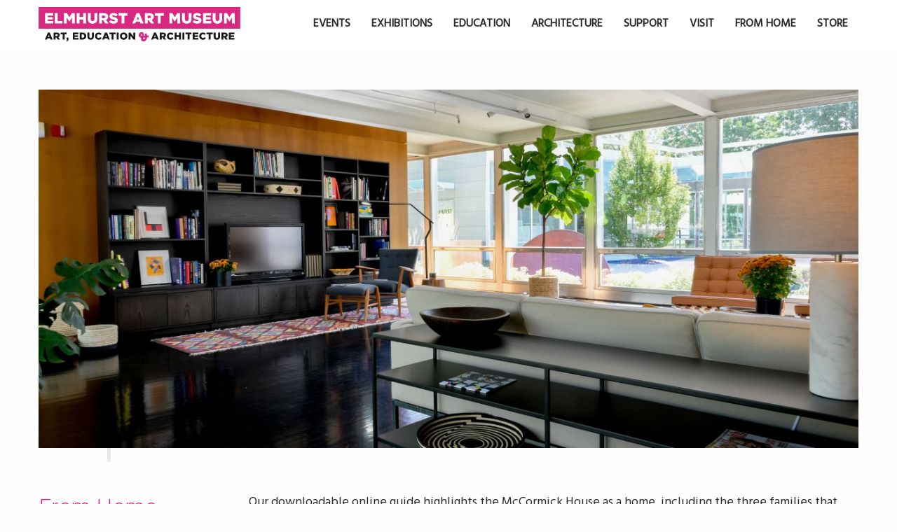

--- FILE ---
content_type: text/html; charset=UTF-8
request_url: https://elmhurstartmuseum.org/from-home/living-in-mccormick-house
body_size: 6927
content:
<!DOCTYPE html><html lang="en"><head><meta charSet="utf-8"/><script async="" src="https://www.googletagmanager.com/gtag/js?id=G-TF4ZX88NCR"></script><script>
        window.dataLayer = window.dataLayer || [];
        function gtag(){dataLayer.push(arguments);}
        gtag(&#x27;js&#x27;, new Date());

        gtag(&#x27;config&#x27;, &#x27;G-TF4ZX88NCR&#x27;);

        </script><meta http-equiv="X-UA-Compatible" content="IE=edge,chrome=1"/><meta name="viewport" content="width=device-width,minimum-scale=1"/><meta name="google-site-verification" content="cqvBnFurNbm6qjllE9S7ndile1VWJJTdxuJbo6iE3Ig"/><link href="/css/styles.css" rel="stylesheet"/><link rel="stylesheet" href="/css/flickity.min.css"/><link rel="stylesheet" href="/css/eam.css"/><link rel="shortcut icon" href="/images/favicon.png" type="image/x-icon"/><title>Living in the McCormick House | Elmhurst Art Museum</title><meta name="robots" content="index,follow"/><meta name="twitter:card" content="summary_large_image"/><meta property="og:title" content="Living in the McCormick House"/><meta property="og:image" content="http://res.cloudinary.com/elmhurst-art-museum/image/upload/f_auto/q_auto/v1589311385/A-%20Museum%20At%20Home/Living%20in%20McCormick%20House/EAM_McCormick_House_Export-4_cod1rh.jpg"/><meta property="og:site_name" content="Elmhurst Art Museum"/><meta name="next-head-count" content="16"/><link rel="preload" href="/_next/static/css/ef46db3751d8e999.css" as="style"/><link rel="stylesheet" href="/_next/static/css/ef46db3751d8e999.css" data-n-g=""/><noscript data-n-css=""></noscript><script defer="" nomodule="" src="/_next/static/chunks/polyfills-c67a75d1b6f99dc8.js"></script><script src="/_next/static/chunks/webpack-59c5c889f52620d6.js" defer=""></script><script src="/_next/static/chunks/framework-2c79e2a64abdb08b.js" defer=""></script><script src="/_next/static/chunks/main-3306bf287c0d7ce5.js" defer=""></script><script src="/_next/static/chunks/pages/_app-49dc08c18bb3653b.js" defer=""></script><script src="/_next/static/chunks/209-5c9b8fb9dbb12144.js" defer=""></script><script src="/_next/static/chunks/675-0641bbb025770bdb.js" defer=""></script><script src="/_next/static/chunks/134-7ab09b099a24d359.js" defer=""></script><script src="/_next/static/chunks/986-ea3beffe52572b9d.js" defer=""></script><script src="/_next/static/chunks/609-9ed79c7121f6925a.js" defer=""></script><script src="/_next/static/chunks/982-c4d70fe127f42a67.js" defer=""></script><script src="/_next/static/chunks/pages/from-home/%5Bslug%5D-e1bb82e955e93a97.js" defer=""></script><script src="/_next/static/7OK5qH95vtYou4meOmFgi/_buildManifest.js" defer=""></script><script src="/_next/static/7OK5qH95vtYou4meOmFgi/_ssgManifest.js" defer=""></script></head><body><div id="__next"><header><div class="row"><nav class="hide-for-large row is-collapse-child mobile-nav-bar"><div class="small-9 columns"><a href="/" id="logo"><img alt="home" src="/images/eam_horizontal_logo.svg"/></a></div><div id="nav-icon" class="small-3 columns "><div class="one"></div><div class="two"></div><div class="three"></div></div><ul class="menu"><li><a class="" href="/events"><span>Events</span></a></li><li><a class="" href="/exhibitions"><span>Exhibitions</span></a></li><li><a class="" href="/education"><span>Education</span></a></li><li><a class="" href="/architecture"><span>Architecture</span></a></li><li><a class="" href="/support"><span>Support</span></a></li><li><a class="" href="/visit"><span>Visit</span></a></li><li><a class="" href="/from-home"><span>From Home</span></a></li><li><a href="https://shop.elmhurstartmuseum.org/collections/online-shop" title="Store"><span>Store</span></a></li></ul></nav></div><div class="row align-center"><div class="large-12 columns"><nav id="primary-nav" role="navigation" class="show-for-large"><ul class="menu show-for-large"><li class="header-logo"><a href="/"><img alt="home" src="/images/eam_horizontal_logo.svg"/></a></li><li><a class="" href="/events"><span>Events</span></a></li><li><a class="" href="/exhibitions"><span>Exhibitions</span></a></li><li><a class="" href="/education"><span>Education</span></a></li><li><a class="" href="/architecture"><span>Architecture</span></a></li><li><a class="" href="/support"><span>Support</span></a></li><li><a class="" href="/visit"><span>Visit</span></a></li><li><a class="" href="/from-home"><span>From Home</span></a></li><li class=""><a class="" href="https://shop.elmhurstartmuseum.org/collections/online-shop" title="Store"><span>Store</span></a></li></ul></nav></div></div></header><main><article><div class="row align-center page-content"><div class="small-12 columns"><div class="hero"><figure><img sizes="(max-width: 570px) 375px, (max-width: 880px) 960px, (max-width: 960px) 1280px, 1440px" srcset="https://res.cloudinary.com/elmhurst-art-museum/image/upload/g_auto,c_fill,w_375,h_275/v1589311385/A- Museum At Home/Living in McCormick House/EAM_McCormick_House_Export-4_cod1rh 450w, https://res.cloudinary.com/elmhurst-art-museum/image/upload/g_auto,c_fill,w_960,h_430/v1589311385/A- Museum At Home/Living in McCormick House/EAM_McCormick_House_Export-4_cod1rh 960w, https://res.cloudinary.com/elmhurst-art-museum/image/upload/g_auto,c_fill,w_1280,h_560/v1589311385/A- Museum At Home/Living in McCormick House/EAM_McCormick_House_Export-4_cod1rh 1280w, https://res.cloudinary.com/elmhurst-art-museum/image/upload/g_auto,c_fill,w_1440,h_630/v1589311385/A- Museum At Home/Living in McCormick House/EAM_McCormick_House_Export-4_cod1rh 1440w," src="https://res.cloudinary.com/elmhurst-art-museum/image/upload/g_auto,c_fill,w_1280,h_560/v1589311385/A- Museum At Home/Living in McCormick House/EAM_McCormick_House_Export-4_cod1rh"/></figure></div><div class="row align-center"><div class="small-12 medium-10 columns"><div class="hero-caption caption"></div></div></div></div><aside class="small-12 medium-3 columns"><h2><a href="/from-home">From Home</a></h2><ul class="sub-menu"><li><a class="" href="/from-home/in-focus-the-chicago-freedom-movement-the-fight-for-fair-housing"><span>In Focus: The Chicago Freedom Movement &amp; the Fight for Fair Housing</span></a></li><li><a class="" href="/from-home/marvelocity"><span>Marvelocity</span></a></li><li><a class="" href="/from-home/sentrock-the-boy-who-wanted-to-fly"><span>Sentrock: The Boy Who Wanted to Fly</span></a></li><li><a class="" href="/from-home/25th-anniversary-celebration"><span>25th Anniversary Celebration</span></a></li><li><a class="" href="/from-home/nature-s-blueprints-biomimicry-in-art-and-design"><span>Nature&#x27;s Blueprints: Biomimicry in Art and Design</span></a></li><li><a class="" href="/from-home/houses-of-tomorrow-solar-homes-from-keck-to-today"><span>Houses of Tomorrow: Solar Homes from Keck to Today</span></a></li><li><a class="" href="/from-home/solar-solutions"><span>Solar Solutions</span></a></li><li><a class="" href="/from-home/jan-tichy-installations"><span>Jan Tichy Installations</span></a></li><li><a class="" href="/from-home/par-excellence-redux"><span>Par Excellence Redux</span></a></li><li><a class="" href="/from-home/the-movement-is-not-over"><span>The Movement is Not Over</span></a></li><li><a class="" href="/from-home/there-is-black-housing-in-the-future"><span>There is Black Housing in the Future</span></a></li><li><a class="" href="/from-home/mccormick-house-from-the-collection"><span>McCormick House: From the Collection</span></a></li><li><a class="" href="/from-home/wright-before-the-lloyd"><span>Wright Before the &quot;Lloyd&quot;</span></a></li><li><a class="" href="/from-home/luftwerk-normal-color-code"><span>SOS Color Code 2020</span></a></li><li><a class="" href="/from-home/a-space-problem"><span>A Space Problem</span></a></li><li><a class="" href="/from-home/color"><span>Color</span></a></li><li><a class="" href="/from-home/pride-month"><span>Pride Month</span></a></li><li><a class="" href="/from-home/mies-mccormick-and-prefab"><span>Mies, McCormick, and Prefab</span></a></li><li><a class="" href="/from-home/you-are-beautiful"><span>You Are Beautiful</span></a></li><li><a class="" href="/from-home/living-in-mccormick-house"><span>Living in the McCormick House</span></a></li><li><a class="" href="/from-home/constructing-a-hero"><span>Constructing a Hero</span></a></li><li><a class="" href="/from-home/art-the-everyday"><span>Art &amp; The Everyday</span></a></li><li><a class="" href="/from-home/bauhaus"><span>The Bauhaus</span></a></li><li><a class="" href="/from-home/chicago-imagism"><span>Chicago Imagism</span></a></li><li><a class="" href="/from-home/sandra-jorgensen"><span>Sandra Jorgensen</span></a></li><li><a class="" href="/from-home/could-be-architecture-mccormick-afterparti"><span>Could Be Architecture</span></a></li></ul></aside><div class="small-12 medium-9 columns"><p>Our downloadable online guide highlights the McCormick House as a home, including the three families that lived in it from 1952 to 1991. Dive into the house&#x27;s unique history through archival photographs, oral histories, and interpretations by artist Claudia Weber and designer Rob Kleinschmidt.</p><p>This week&#x27;s from home activity invites participants to respond to their own homes through storytelling. Write a narrative and make drawings about your current experiences or favorite memories of your home. View our Teen Art Council’s <a href="https://issuu.com/elmhurstartmuseum/docs/full">ArchiTeenZine</a> as an example.</p><p><a href="/architecture/">Click here to learn more</a> about the McCormick House, architect Mies van der Rohe, and our ongoing restoration efforts.</p><p>Wish you lived in the McCormick House? Download these photos to use for your virtual meeting background: <a href="https://res.cloudinary.com/elmhurst-art-museum/image/upload/v1589311718/A-%20Museum%20At%20Home/Living%20in%20McCormick%20House/EAM_McCormick_House_Export-4_gdklvy.jpg">The Parents&#x27; Wing Living Room</a> or<a href="https://res.cloudinary.com/elmhurst-art-museum/image/upload/v1589326166/A-%20Museum%20At%20Home/Living%20in%20McCormick%20House/McCormick_House_1952_1959_curated_by_Robert_Kleinschmidt_and_Ryan_Monteleagre_Installation_Photo_by_adamkovi_CREDIT_LINE_qbkue2.jpg"> The Children&#x27;s Wing Sitting Room</a></p><p><a href="https://eam-shop.myshopify.com/collections/online-shop">Browse our Museum Store</a> to see our featured item of the week - the first official catalog about the McCormick House featuring an essay by curator and historian Barry Bergdoll.</p><p><b>If you enjoyed this content, please consider supporting the museum by</b> <a href="https://www.elmhurstartmuseum.org/support/membership/"><b>purchasing a membership</b></a><b>, purchasing an</b> <a href="https://eam-shop.myshopify.com/collections/online-shop/products/art-ivity-packs"><b>Art-ivity pack</b></a> <b>to do at home, or</b> <a href="https://eam-shop.myshopify.com/products/donation"><b>donating</b></a> <b>to help our critical operating costs.</b> Your support directly impacts our vital efforts to enrich generations and build a stronger community.</p><div style="padding:3em 0"><h2>McCormick House downloads</h2><p>Online guide and activities to do from home.</p><div id="ReactGridGallery" class="ReactGridGallery"><object tabindex="-1" type="text/html" data="about:blank" title="" style="position:absolute;top:0;left:0;height:100%;width:100%;pointer-events:none;z-index:-1;opacity:0"></object><div style="display:flex;flex-wrap:wrap"></div></div></div><div style="padding:3em 0"><div id="ReactGridGallery" class="ReactGridGallery"><object tabindex="-1" type="text/html" data="about:blank" title="" style="position:absolute;top:0;left:0;height:100%;width:100%;pointer-events:none;z-index:-1;opacity:0"></object><div style="display:flex;flex-wrap:wrap"></div></div></div></div></div></article></main><footer class=""><section id="social-bar"><div class="row"><div class="small-12 medium-6 columns"><h5>Keep In Touch</h5><div class="social-links"><a class="" href="https://www.facebook.com/elmhurstartmuseum/"><span class="fb-icon"><svg width="22" height="22" viewBox="0 0 512 512" preserveAspectRatio="xMidYMid meet"><path d="M211.9 197.4h-36.7v59.9h36.7V433.1h70.5V256.5h49.2l5.2-59.1h-54.4c0 0 0-22.1 0-33.7 0-13.9 2.8-19.5 16.3-19.5 10.9 0 38.2 0 38.2 0V82.9c0 0-40.2 0-48.8 0 -52.5 0-76.1 23.1-76.1 67.3C211.9 188.8 211.9 197.4 211.9 197.4z"></path></svg> Facebook</span></a><a class="" href="https://www.instagram.com/elmhurstartmuseum/"><span class="instagram-icon"><svg width="22" height="22" viewBox="0 0 512 512" preserveAspectRatio="xMidYMid meet"><path d="M256 109.3c47.8 0 53.4 0.2 72.3 1 17.4 0.8 26.9 3.7 33.2 6.2 8.4 3.2 14.3 7.1 20.6 13.4 6.3 6.3 10.1 12.2 13.4 20.6 2.5 6.3 5.4 15.8 6.2 33.2 0.9 18.9 1 24.5 1 72.3s-0.2 53.4-1 72.3c-0.8 17.4-3.7 26.9-6.2 33.2 -3.2 8.4-7.1 14.3-13.4 20.6 -6.3 6.3-12.2 10.1-20.6 13.4 -6.3 2.5-15.8 5.4-33.2 6.2 -18.9 0.9-24.5 1-72.3 1s-53.4-0.2-72.3-1c-17.4-0.8-26.9-3.7-33.2-6.2 -8.4-3.2-14.3-7.1-20.6-13.4 -6.3-6.3-10.1-12.2-13.4-20.6 -2.5-6.3-5.4-15.8-6.2-33.2 -0.9-18.9-1-24.5-1-72.3s0.2-53.4 1-72.3c0.8-17.4 3.7-26.9 6.2-33.2 3.2-8.4 7.1-14.3 13.4-20.6 6.3-6.3 12.2-10.1 20.6-13.4 6.3-2.5 15.8-5.4 33.2-6.2C202.6 109.5 208.2 109.3 256 109.3M256 77.1c-48.6 0-54.7 0.2-73.8 1.1 -19 0.9-32.1 3.9-43.4 8.3 -11.8 4.6-21.7 10.7-31.7 20.6 -9.9 9.9-16.1 19.9-20.6 31.7 -4.4 11.4-7.4 24.4-8.3 43.4 -0.9 19.1-1.1 25.2-1.1 73.8 0 48.6 0.2 54.7 1.1 73.8 0.9 19 3.9 32.1 8.3 43.4 4.6 11.8 10.7 21.7 20.6 31.7 9.9 9.9 19.9 16.1 31.7 20.6 11.4 4.4 24.4 7.4 43.4 8.3 19.1 0.9 25.2 1.1 73.8 1.1s54.7-0.2 73.8-1.1c19-0.9 32.1-3.9 43.4-8.3 11.8-4.6 21.7-10.7 31.7-20.6 9.9-9.9 16.1-19.9 20.6-31.7 4.4-11.4 7.4-24.4 8.3-43.4 0.9-19.1 1.1-25.2 1.1-73.8s-0.2-54.7-1.1-73.8c-0.9-19-3.9-32.1-8.3-43.4 -4.6-11.8-10.7-21.7-20.6-31.7 -9.9-9.9-19.9-16.1-31.7-20.6 -11.4-4.4-24.4-7.4-43.4-8.3C310.7 77.3 304.6 77.1 256 77.1L256 77.1z"></path><path d="M256 164.1c-50.7 0-91.9 41.1-91.9 91.9s41.1 91.9 91.9 91.9 91.9-41.1 91.9-91.9S306.7 164.1 256 164.1zM256 315.6c-32.9 0-59.6-26.7-59.6-59.6s26.7-59.6 59.6-59.6 59.6 26.7 59.6 59.6S288.9 315.6 256 315.6z"></path><circle cx="351.5" cy="160.5" r="21.5"></circle></svg> Instagram</span></a></div></div><div class="small-12 medium-6 columns"><h5>Our Newsletter</h5><form action="https://elmhurstartmuseum.us11.list-manage.com/subscribe/post?u=79cd6ec4fe739f4c6b4128435&amp;id=2e43eedea7" method="post" id="mc-embedded-subscribe-form" name="mc-embedded-subscribe-form" class="validate" target="_blank"><div id="mc_embed_signup_scroll"><div class="mc-field-group"><label for="mce-EMAIL">Email Address </label><input type="email" name="EMAIL" class="required email" id="mce-EMAIL" value=""/></div><div id="mce-responses" class="clear"><div class="response" id="mce-error-response"></div><div class="response" id="mce-success-response"></div></div><div aria-hidden="true"><input type="text" name="b_79cd6ec4fe739f4c6b4128435_2e43eedea7" tabindex="-1" value=""/></div><div class="clear"><input type="submit" name="subscribe" id="mc-embedded-subscribe" class="btn btn--primary" value="Subscribe"/></div></div></form></div></div></section><div class="row align-center"><div class="small-6 medium-5 large-2 columns"><a href="/" class="footer-logo"><img src="/images/eam_square_logo.svg" alt="Home"/></a><address><a href="https://goo.gl/maps/HC5VyLJnyQ2pooB17">150 Cottage Hill Ave.<br/>Elmhurst, Illinois 60126<br/></a></address><a class="tel" href="tel:16308340202" rel="nofollow">(630) 834-0202</a></div><div class="small-6 medium-5 large-2 columns"><h5>Museum Hours</h5><table class="table-plain branch-hours"><tbody><tr class="Monday"><td>Mon - Tues</td><td>closed</td><td></td></tr><tr class="Tuesday"><td>Wed - Thurs</td><td>12 – 5</td><td></td></tr><tr class="Friday"><td>Fri - Sun</td><td>11 – 5</td><td></td></tr></tbody></table></div><div class="small-12 medium-12 columns hide-for-large"><hr/></div><div class="small-6 medium-3 large-2 columns"><ul class="footer-menu"><h5>Get Involved</h5><li><a href="/job-opportunities"><span>Job Opportunities</span></a></li><li><a href="/support/volunteer"><span>Volunteer</span></a></li><li><a href="/support/membership"><span>Membership</span></a></li></ul></div><div class="small-6 medium-3 large-2 columns"><ul class="footer-menu"><h5>About</h5><li><a href="/about/history"><span>Mission &amp; History</span></a></li><li><a href="/about/board"><span>Board</span></a></li><li><a href="/contact"><span>Staff</span></a></li><li><a href="/about/elmhurst-artists-guild"><span>Elmhurst Artists&#x27; Guild</span></a></li></ul></div><div class="small-6 medium-3 large-2 columns"><ul class="footer-menu"><h5>Facility Rental</h5><li><a href="/weddings"><span>Weddings</span></a></li><li><a href="/corporate-events"><span>Corporate Events</span></a></li><li><a href="/birthday-parties"><span>Birthday Parties</span></a></li></ul></div><div class="small-6 medium-3 large-2 columns"><ul class="footer-menu"><h5>Museum Store</h5><li><a class="" href="https://eam-shop.myshopify.com/collections/online-shop"><span>Online Store</span></a></li><li><a href="/promotions"><span>Promotions</span></a></li></ul></div><p><small>© 2019 Elmhurst Art Museum</small>  <small><a href="/website-and-online-store-legal-information">Legal/Privacy Information</a></small>  <small><a href="/colophon">Colophon</a></small></p></div></footer></div><script id="__NEXT_DATA__" type="application/json">{"props":{"pageProps":{"contentPage":{"sys":{"id":"33SinM0UULUBzAWOYt6Jdu"},"slug":"living-in-mccormick-house","title":"Living in the McCormick House","heroImage":[{"url":"http://res.cloudinary.com/elmhurst-art-museum/image/upload/f_auto/q_auto/v1589311385/A-%20Museum%20At%20Home/Living%20in%20McCormick%20House/EAM_McCormick_House_Export-4_cod1rh.jpg","tags":null,"type":"upload","bytes":3844335,"width":3000,"format":"jpg","height":2000,"version":1589311385,"duration":null,"metadata":[],"public_id":"A- Museum At Home/Living in McCormick House/EAM_McCormick_House_Export-4_cod1rh","created_at":"2020-05-12T19:23:05Z","secure_url":"https://res.cloudinary.com/elmhurst-art-museum/image/upload/f_auto/q_auto/v1589311385/A-%20Museum%20At%20Home/Living%20in%20McCormick%20House/EAM_McCormick_House_Export-4_cod1rh.jpg","original_url":"http://res.cloudinary.com/elmhurst-art-museum/image/upload/v1589311385/A-%20Museum%20At%20Home/Living%20in%20McCormick%20House/EAM_McCormick_House_Export-4_cod1rh.jpg","resource_type":"image","raw_transformation":"f_auto/q_auto","original_secure_url":"https://res.cloudinary.com/elmhurst-art-museum/image/upload/v1589311385/A-%20Museum%20At%20Home/Living%20in%20McCormick%20House/EAM_McCormick_House_Export-4_cod1rh.jpg"}],"markdownBody":"Our downloadable online guide highlights the McCormick House as a home, including the three families that lived in it from 1952 to 1991. Dive into the house's unique history through archival photographs, oral histories, and interpretations by artist Claudia Weber and designer Rob Kleinschmidt.\n\nThis week's from home activity invites participants to respond to their own homes through storytelling. Write a narrative and make drawings about your current experiences or favorite memories of your home. View our Teen Art Council’s [ArchiTeenZine](https://issuu.com/elmhurstartmuseum/docs/full) as an example.\n\n[Click here to learn more](/architecture/) about the McCormick House, architect Mies van der Rohe, and our ongoing restoration efforts.\n\nWish you lived in the McCormick House? Download these photos to use for your virtual meeting background: [The Parents' Wing Living Room](https://res.cloudinary.com/elmhurst-art-museum/image/upload/v1589311718/A-%20Museum%20At%20Home/Living%20in%20McCormick%20House/EAM_McCormick_House_Export-4_gdklvy.jpg) or[ The Children's Wing Sitting Room](https://res.cloudinary.com/elmhurst-art-museum/image/upload/v1589326166/A-%20Museum%20At%20Home/Living%20in%20McCormick%20House/McCormick_House_1952_1959_curated_by_Robert_Kleinschmidt_and_Ryan_Monteleagre_Installation_Photo_by_adamkovi_CREDIT_LINE_qbkue2.jpg)\n\n[Browse our Museum Store](https://eam-shop.myshopify.com/collections/online-shop) to see our featured item of the week - the first official catalog about the McCormick House featuring an essay by curator and historian Barry Bergdoll.\n\n**If you enjoyed this content, please consider supporting the museum by** [**purchasing a membership**](https://www.elmhurstartmuseum.org/support/membership/)**, purchasing an** [**Art-ivity pack**](https://eam-shop.myshopify.com/collections/online-shop/products/art-ivity-packs) **to do at home, or** [**donating**](https://eam-shop.myshopify.com/products/donation) **to help our critical operating costs.** Your support directly impacts our vital efforts to enrich generations and build a stronger community.\n","imageGallery":null,"pdfFiles":[{"url":"http://res.cloudinary.com/elmhurst-art-museum/image/upload/f_auto/q_auto/v1589472443/A-%20Museum%20At%20Home/Living%20in%20McCormick%20House/Online_Guide-_Living_in_McCormick_House_okxkue.pdf","tags":null,"type":"upload","bytes":7091361,"width":720,"format":"pdf","height":405,"context":{"custom":{"alt":"Learn about former McCormick House residents","caption":"Online Guide"}},"version":1589472443,"duration":null,"metadata":{},"public_id":"A- Museum At Home/Living in McCormick House/Online_Guide-_Living_in_McCormick_House_okxkue","created_at":"2020-05-14T16:07:23Z","secure_url":"https://res.cloudinary.com/elmhurst-art-museum/image/upload/f_auto/q_auto/v1589472443/A-%20Museum%20At%20Home/Living%20in%20McCormick%20House/Online_Guide-_Living_in_McCormick_House_okxkue.pdf","original_url":"http://res.cloudinary.com/elmhurst-art-museum/image/upload/v1589472443/A-%20Museum%20At%20Home/Living%20in%20McCormick%20House/Online_Guide-_Living_in_McCormick_House_okxkue.pdf","resource_type":"image","raw_transformation":"f_auto/q_auto","original_secure_url":"https://res.cloudinary.com/elmhurst-art-museum/image/upload/v1589472443/A-%20Museum%20At%20Home/Living%20in%20McCormick%20House/Online_Guide-_Living_in_McCormick_House_okxkue.pdf"},{"url":"http://res.cloudinary.com/elmhurst-art-museum/image/upload/f_auto/q_auto/v1589422847/A-%20Museum%20At%20Home/Living%20in%20McCormick%20House/McCormick_House_Home_From_Home_aq80p6.pdf","tags":null,"type":"upload","bytes":867927,"width":612,"format":"pdf","height":792,"context":{"custom":{"alt":"Create your own self-published story.","caption":"From Home Activity"}},"version":1589422847,"duration":null,"metadata":{},"public_id":"A- Museum At Home/Living in McCormick House/McCormick_House_Home_From_Home_aq80p6","created_at":"2020-05-14T02:20:47Z","secure_url":"https://res.cloudinary.com/elmhurst-art-museum/image/upload/f_auto/q_auto/v1589422847/A-%20Museum%20At%20Home/Living%20in%20McCormick%20House/McCormick_House_Home_From_Home_aq80p6.pdf","original_url":"http://res.cloudinary.com/elmhurst-art-museum/image/upload/v1589422847/A-%20Museum%20At%20Home/Living%20in%20McCormick%20House/McCormick_House_Home_From_Home_aq80p6.pdf","resource_type":"image","raw_transformation":"f_auto/q_auto","original_secure_url":"https://res.cloudinary.com/elmhurst-art-museum/image/upload/v1589422847/A-%20Museum%20At%20Home/Living%20in%20McCormick%20House/McCormick_House_Home_From_Home_aq80p6.pdf"},{"url":"http://res.cloudinary.com/elmhurst-art-museum/image/upload/f_auto/q_auto/v1588788608/Art_in_the_Post_cpo1kj_jqqgti.pdf","tags":null,"type":"upload","bytes":401292,"width":612,"format":"pdf","height":792,"context":{"custom":{"alt":"Contribute to our mail art project.","caption":"Community Project: Art in the Post"}},"version":1588788608,"duration":null,"metadata":{},"public_id":"Art_in_the_Post_cpo1kj_jqqgti","created_at":"2020-05-06T18:10:08Z","secure_url":"https://res.cloudinary.com/elmhurst-art-museum/image/upload/f_auto/q_auto/v1588788608/Art_in_the_Post_cpo1kj_jqqgti.pdf","original_url":"http://res.cloudinary.com/elmhurst-art-museum/image/upload/v1588788608/Art_in_the_Post_cpo1kj_jqqgti.pdf","resource_type":"image","raw_transformation":"f_auto/q_auto","original_secure_url":"https://res.cloudinary.com/elmhurst-art-museum/image/upload/v1588788608/Art_in_the_Post_cpo1kj_jqqgti.pdf"},{"url":"http://res.cloudinary.com/elmhurst-art-museum/image/upload/f_auto/q_auto/v1589491699/A-%20Museum%20At%20Home/Living%20in%20McCormick%20House/Transcript__MarySladekDreiser_March_30_2019_y45av7.pdf","tags":null,"type":"upload","bytes":105610,"width":612,"format":"pdf","height":792,"context":{"custom":{"alt":"March 30, 2019","caption":"Interview- Mary Sladek Dreiser"}},"version":1589491699,"duration":null,"metadata":{},"public_id":"A- Museum At Home/Living in McCormick House/Transcript__MarySladekDreiser_March_30_2019_y45av7","created_at":"2020-05-14T21:28:19Z","secure_url":"https://res.cloudinary.com/elmhurst-art-museum/image/upload/f_auto/q_auto/v1589491699/A-%20Museum%20At%20Home/Living%20in%20McCormick%20House/Transcript__MarySladekDreiser_March_30_2019_y45av7.pdf","original_url":"http://res.cloudinary.com/elmhurst-art-museum/image/upload/v1589491699/A-%20Museum%20At%20Home/Living%20in%20McCormick%20House/Transcript__MarySladekDreiser_March_30_2019_y45av7.pdf","resource_type":"image","raw_transformation":"f_auto/q_auto","original_secure_url":"https://res.cloudinary.com/elmhurst-art-museum/image/upload/v1589491699/A-%20Museum%20At%20Home/Living%20in%20McCormick%20House/Transcript__MarySladekDreiser_March_30_2019_y45av7.pdf"},{"url":"http://res.cloudinary.com/elmhurst-art-museum/image/upload/f_auto/q_auto/v1589426593/Interview_with_Robert_McCormick__Elizabeth_Larkin_qvo8ca.pdf","tags":null,"type":"upload","bytes":74260,"width":612,"format":"pdf","height":792,"context":{"custom":{"alt":"Interview, 1992","caption":"Interview- Robert McCormick"}},"version":1589426593,"duration":null,"metadata":{},"public_id":"Interview_with_Robert_McCormick__Elizabeth_Larkin_qvo8ca","created_at":"2020-05-14T03:23:13Z","secure_url":"https://res.cloudinary.com/elmhurst-art-museum/image/upload/f_auto/q_auto/v1589426593/Interview_with_Robert_McCormick__Elizabeth_Larkin_qvo8ca.pdf","original_url":"http://res.cloudinary.com/elmhurst-art-museum/image/upload/v1589426593/Interview_with_Robert_McCormick__Elizabeth_Larkin_qvo8ca.pdf","resource_type":"image","raw_transformation":"f_auto/q_auto","original_secure_url":"https://res.cloudinary.com/elmhurst-art-museum/image/upload/v1589426593/Interview_with_Robert_McCormick__Elizabeth_Larkin_qvo8ca.pdf"},{"url":"http://res.cloudinary.com/elmhurst-art-museum/image/upload/f_auto/q_auto/v1589426645/Fick_Interview_by_Dudley_Fisher_March_17_2006_juinar.pdf","tags":null,"type":"upload","bytes":97247,"width":612,"format":"pdf","height":792,"context":{"custom":{"alt":"Interview with Dudley Fisher, March 17, 2006","caption":"Interview- Ray and Mary Ann Fick"}},"version":1589426645,"duration":null,"metadata":{},"public_id":"Fick_Interview_by_Dudley_Fisher_March_17_2006_juinar","created_at":"2020-05-14T03:24:05Z","secure_url":"https://res.cloudinary.com/elmhurst-art-museum/image/upload/f_auto/q_auto/v1589426645/Fick_Interview_by_Dudley_Fisher_March_17_2006_juinar.pdf","original_url":"http://res.cloudinary.com/elmhurst-art-museum/image/upload/v1589426645/Fick_Interview_by_Dudley_Fisher_March_17_2006_juinar.pdf","resource_type":"image","raw_transformation":"f_auto/q_auto","original_secure_url":"https://res.cloudinary.com/elmhurst-art-museum/image/upload/v1589426645/Fick_Interview_by_Dudley_Fisher_March_17_2006_juinar.pdf"},{"url":"http://res.cloudinary.com/elmhurst-art-museum/image/upload/f_auto/q_auto/v1589426453/Fick_Interview_August_24_2015_te6akh.pdf","tags":null,"type":"upload","bytes":116817,"width":612,"format":"pdf","height":792,"context":{"custom":{"alt":"Interview, August 24, 2015","caption":"Interview- Ray and Mary Ann Fick"}},"version":1589426453,"duration":null,"metadata":{},"public_id":"Fick_Interview_August_24_2015_te6akh","created_at":"2020-05-14T03:20:53Z","secure_url":"https://res.cloudinary.com/elmhurst-art-museum/image/upload/f_auto/q_auto/v1589426453/Fick_Interview_August_24_2015_te6akh.pdf","original_url":"http://res.cloudinary.com/elmhurst-art-museum/image/upload/v1589426453/Fick_Interview_August_24_2015_te6akh.pdf","resource_type":"image","raw_transformation":"f_auto/q_auto","original_secure_url":"https://res.cloudinary.com/elmhurst-art-museum/image/upload/v1589426453/Fick_Interview_August_24_2015_te6akh.pdf"},{"url":"http://res.cloudinary.com/elmhurst-art-museum/image/upload/f_auto/q_auto/v1589426413/Fick_Interview_1995_azoytm.pdf","tags":null,"type":"upload","bytes":77456,"width":612,"format":"pdf","height":792,"context":{"custom":{"alt":"Interview, 1995","caption":"Interview- Ray and Mary Ann Fick"}},"version":1589426413,"duration":null,"metadata":{},"public_id":"Fick_Interview_1995_azoytm","created_at":"2020-05-14T03:20:13Z","secure_url":"https://res.cloudinary.com/elmhurst-art-museum/image/upload/f_auto/q_auto/v1589426413/Fick_Interview_1995_azoytm.pdf","original_url":"http://res.cloudinary.com/elmhurst-art-museum/image/upload/v1589426413/Fick_Interview_1995_azoytm.pdf","resource_type":"image","raw_transformation":"f_auto/q_auto","original_secure_url":"https://res.cloudinary.com/elmhurst-art-museum/image/upload/v1589426413/Fick_Interview_1995_azoytm.pdf"},{"url":"http://res.cloudinary.com/elmhurst-art-museum/image/upload/f_auto/q_auto/v1589491699/A-%20Museum%20At%20Home/Living%20in%20McCormick%20House/Transcript_MarciaGoltermann_March_30_2019_xicpd9.pdf","tags":null,"type":"upload","bytes":86395,"width":612,"format":"pdf","height":792,"context":{"custom":{"alt":"March 30, 2019","caption":"Interview- Marcia Goltermann"}},"version":1589491699,"duration":null,"metadata":{},"public_id":"A- Museum At Home/Living in McCormick House/Transcript_MarciaGoltermann_March_30_2019_xicpd9","created_at":"2020-05-14T21:28:19Z","secure_url":"https://res.cloudinary.com/elmhurst-art-museum/image/upload/f_auto/q_auto/v1589491699/A-%20Museum%20At%20Home/Living%20in%20McCormick%20House/Transcript_MarciaGoltermann_March_30_2019_xicpd9.pdf","original_url":"http://res.cloudinary.com/elmhurst-art-museum/image/upload/v1589491699/A-%20Museum%20At%20Home/Living%20in%20McCormick%20House/Transcript_MarciaGoltermann_March_30_2019_xicpd9.pdf","resource_type":"image","raw_transformation":"f_auto/q_auto","original_secure_url":"https://res.cloudinary.com/elmhurst-art-museum/image/upload/v1589491699/A-%20Museum%20At%20Home/Living%20in%20McCormick%20House/Transcript_MarciaGoltermann_March_30_2019_xicpd9.pdf"},{"url":"http://res.cloudinary.com/elmhurst-art-museum/image/upload/f_auto/q_auto/v1589491699/A-%20Museum%20At%20Home/Living%20in%20McCormick%20House/Transcript_BetsyGoltermann_March_30_2019_sxs5uh.pdf","tags":null,"type":"upload","bytes":60072,"width":612,"format":"pdf","height":792,"context":{"custom":{"alt":"March 30, 2019","caption":"Interview- Betsy Goltermann"}},"version":1589491699,"duration":null,"metadata":{},"public_id":"A- Museum At Home/Living in McCormick House/Transcript_BetsyGoltermann_March_30_2019_sxs5uh","created_at":"2020-05-14T21:28:19Z","secure_url":"https://res.cloudinary.com/elmhurst-art-museum/image/upload/f_auto/q_auto/v1589491699/A-%20Museum%20At%20Home/Living%20in%20McCormick%20House/Transcript_BetsyGoltermann_March_30_2019_sxs5uh.pdf","original_url":"http://res.cloudinary.com/elmhurst-art-museum/image/upload/v1589491699/A-%20Museum%20At%20Home/Living%20in%20McCormick%20House/Transcript_BetsyGoltermann_March_30_2019_sxs5uh.pdf","resource_type":"image","raw_transformation":"f_auto/q_auto","original_secure_url":"https://res.cloudinary.com/elmhurst-art-museum/image/upload/v1589491699/A-%20Museum%20At%20Home/Living%20in%20McCormick%20House/Transcript_BetsyGoltermann_March_30_2019_sxs5uh.pdf"}],"pdfSectionHeader":"McCormick House downloads","pdfSectionDescription":"Online guide and activities to do from home.","metaDescription":null},"content":{"nodeType":"document","data":{},"content":[{"nodeType":"paragraph","content":[{"nodeType":"text","value":"Our downloadable online guide highlights the McCormick House as a home, including the three families that lived in it from 1952 to 1991. Dive into the house's unique history through archival photographs, oral histories, and interpretations by artist Claudia Weber and designer Rob Kleinschmidt.","marks":[],"data":{}}],"data":{}},{"nodeType":"paragraph","content":[{"nodeType":"text","value":"This week's from home activity invites participants to respond to their own homes through storytelling. Write a narrative and make drawings about your current experiences or favorite memories of your home. View our Teen Art Council’s ","marks":[],"data":{}},{"nodeType":"hyperlink","data":{"uri":"https://issuu.com/elmhurstartmuseum/docs/full"},"content":[{"nodeType":"text","value":"ArchiTeenZine","marks":[],"data":{}}]},{"nodeType":"text","value":" as an example.","marks":[],"data":{}}],"data":{}},{"nodeType":"paragraph","content":[{"nodeType":"hyperlink","data":{"uri":"/architecture/"},"content":[{"nodeType":"text","value":"Click here to learn more","marks":[],"data":{}}]},{"nodeType":"text","value":" about the McCormick House, architect Mies van der Rohe, and our ongoing restoration efforts.","marks":[],"data":{}}],"data":{}},{"nodeType":"paragraph","content":[{"nodeType":"text","value":"Wish you lived in the McCormick House? Download these photos to use for your virtual meeting background: ","marks":[],"data":{}},{"nodeType":"hyperlink","data":{"uri":"https://res.cloudinary.com/elmhurst-art-museum/image/upload/v1589311718/A-%20Museum%20At%20Home/Living%20in%20McCormick%20House/EAM_McCormick_House_Export-4_gdklvy.jpg"},"content":[{"nodeType":"text","value":"The Parents' Wing Living Room","marks":[],"data":{}}]},{"nodeType":"text","value":" or","marks":[],"data":{}},{"nodeType":"hyperlink","data":{"uri":"https://res.cloudinary.com/elmhurst-art-museum/image/upload/v1589326166/A-%20Museum%20At%20Home/Living%20in%20McCormick%20House/McCormick_House_1952_1959_curated_by_Robert_Kleinschmidt_and_Ryan_Monteleagre_Installation_Photo_by_adamkovi_CREDIT_LINE_qbkue2.jpg"},"content":[{"nodeType":"text","value":" The Children's Wing Sitting Room","marks":[],"data":{}}]}],"data":{}},{"nodeType":"paragraph","content":[{"nodeType":"hyperlink","data":{"uri":"https://eam-shop.myshopify.com/collections/online-shop"},"content":[{"nodeType":"text","value":"Browse our Museum Store","marks":[],"data":{}}]},{"nodeType":"text","value":" to see our featured item of the week - the first official catalog about the McCormick House featuring an essay by curator and historian Barry Bergdoll.","marks":[],"data":{}}],"data":{}},{"nodeType":"paragraph","content":[{"nodeType":"text","value":"If you enjoyed this content, please consider supporting the museum by","marks":[{"type":"bold"}],"data":{}},{"nodeType":"text","value":" ","marks":[],"data":{}},{"nodeType":"hyperlink","data":{"uri":"https://www.elmhurstartmuseum.org/support/membership/"},"content":[{"nodeType":"text","value":"purchasing a membership","marks":[{"type":"bold"}],"data":{}}]},{"nodeType":"text","value":", purchasing an","marks":[{"type":"bold"}],"data":{}},{"nodeType":"text","value":" ","marks":[],"data":{}},{"nodeType":"hyperlink","data":{"uri":"https://eam-shop.myshopify.com/collections/online-shop/products/art-ivity-packs"},"content":[{"nodeType":"text","value":"Art-ivity pack","marks":[{"type":"bold"}],"data":{}}]},{"nodeType":"text","value":" ","marks":[],"data":{}},{"nodeType":"text","value":"to do at home, or","marks":[{"type":"bold"}],"data":{}},{"nodeType":"text","value":" ","marks":[],"data":{}},{"nodeType":"hyperlink","data":{"uri":"https://eam-shop.myshopify.com/products/donation"},"content":[{"nodeType":"text","value":"donating","marks":[{"type":"bold"}],"data":{}}]},{"nodeType":"text","value":" ","marks":[],"data":{}},{"nodeType":"text","value":"to help our critical operating costs.","marks":[{"type":"bold"}],"data":{}},{"nodeType":"text","value":" Your support directly impacts our vital efforts to enrich generations and build a stronger community.","marks":[],"data":{}}],"data":{}}]},"imgArr":[],"pdfArr":[{"src":"http://res.cloudinary.com/elmhurst-art-museum/image/upload/f_auto/q_auto/v1589472443/A-%20Museum%20At%20Home/Living%20in%20McCormick%20House/Online_Guide-_Living_in_McCormick_House_okxkue.pdf","width":720,"height":405},{"src":"http://res.cloudinary.com/elmhurst-art-museum/image/upload/f_auto/q_auto/v1589422847/A-%20Museum%20At%20Home/Living%20in%20McCormick%20House/McCormick_House_Home_From_Home_aq80p6.pdf","width":612,"height":792},{"src":"http://res.cloudinary.com/elmhurst-art-museum/image/upload/f_auto/q_auto/v1588788608/Art_in_the_Post_cpo1kj_jqqgti.pdf","width":612,"height":792},{"src":"http://res.cloudinary.com/elmhurst-art-museum/image/upload/f_auto/q_auto/v1589491699/A-%20Museum%20At%20Home/Living%20in%20McCormick%20House/Transcript__MarySladekDreiser_March_30_2019_y45av7.pdf","width":612,"height":792},{"src":"http://res.cloudinary.com/elmhurst-art-museum/image/upload/f_auto/q_auto/v1589426593/Interview_with_Robert_McCormick__Elizabeth_Larkin_qvo8ca.pdf","width":612,"height":792},{"src":"http://res.cloudinary.com/elmhurst-art-museum/image/upload/f_auto/q_auto/v1589426645/Fick_Interview_by_Dudley_Fisher_March_17_2006_juinar.pdf","width":612,"height":792},{"src":"http://res.cloudinary.com/elmhurst-art-museum/image/upload/f_auto/q_auto/v1589426453/Fick_Interview_August_24_2015_te6akh.pdf","width":612,"height":792},{"src":"http://res.cloudinary.com/elmhurst-art-museum/image/upload/f_auto/q_auto/v1589426413/Fick_Interview_1995_azoytm.pdf","width":612,"height":792},{"src":"http://res.cloudinary.com/elmhurst-art-museum/image/upload/f_auto/q_auto/v1589491699/A-%20Museum%20At%20Home/Living%20in%20McCormick%20House/Transcript_MarciaGoltermann_March_30_2019_xicpd9.pdf","width":612,"height":792},{"src":"http://res.cloudinary.com/elmhurst-art-museum/image/upload/f_auto/q_auto/v1589491699/A-%20Museum%20At%20Home/Living%20in%20McCormick%20House/Transcript_BetsyGoltermann_March_30_2019_sxs5uh.pdf","width":612,"height":792}]},"__N_SSG":true},"page":"/from-home/[slug]","query":{"slug":"living-in-mccormick-house"},"buildId":"7OK5qH95vtYou4meOmFgi","isFallback":false,"gsp":true,"scriptLoader":[]}</script></body></html>

--- FILE ---
content_type: text/css; charset=UTF-8
request_url: https://elmhurstartmuseum.org/css/eam.css
body_size: 3876
content:
@import url('https://fonts.googleapis.com/css?family=Montserrat:300,500,800&display=swap');

@import url('https://fonts.googleapis.com/css?family=Hind');


:root {
  /* Theme Colors */
  --green: #00B488;
  --red: #C82021;
  --blue: #4fa2bc;
  --orange: #d25f13;
  --yellow: #fad437;
  --pink: #ff0099;
  --lime: #BEDD21;

  /* Neutral Tones */
  --lbeige: #ddd7c7;
  --dbeige: #ac9e79;
  --black: #2b2b2b;

  --grey: #666666;
  --mgrey: #777777;
  --dgrey: #333333;
  --lgrey: #B3B3B3;

  --dark: #2b2b2b;
  --vapor: #f7f7f7;
  --light: #e9e9e9;

  /* System Colors */
  --system-message: rgba(32, 163, 255, 0.8);
  --system-error: rgba(255, 112, 112, 0.85);

  /* Compound Colors */
  --darkglass: rgba(69,96,115,0.7);

  /* Site Colors */
  --site-bg: #fff;
  --site-fg: #fff;
  --site-link: var(--pink);
  --site-text: var(--grey);
  --site-primary-accent: var(--pink);
  --site-secondary-accent: var(--lime);
  --site-warning-accent: var(--red);

  /* Core Colors */
  --bg-color: var(--site-bg);
  --fg-color: var(--site-fg);
  --text-color: var(--site-text);
  --link-color: var(--site-link);
  --link-hover: var(--site-link);
  --primary-color: var(--site-primary-accent);
  --secondary-color: var(--site-secondary-accent);
  --warning-color: var(--site-warning-accent);
}

.red {
  color: var(--red);
}

.green {
  color: var(--green);
}

.blue {
  color: var(--blue);
}

.orange {
  background-color: var(--orange);
}

.white {
  color: #fff;
}

.bg-red {
  background-color: var(--red);
}

.bg-green {
  background-color: var(--green);
}

.bg-blue {
  background-color: var(--blue);
}

.bg-orange {
  background-color: var(--orange);
}

:root {
  --boldsans: "Montserrat", "Avenir", "Helvetica Neue", Arial, sans-serif;
  --sans: "Montserrat", "Avenir", "Helvetica Neue", Arial, sans-serif;
  --blackserif: "", Georgia, Times, 'Times New Roman', serif;
  --serif: "", Georgia, Times, 'Times New Roman', serif;
  --body: "Hind", "Avenir", "Helvetica Neue", Arial, sans-serif;
}

body {
  min-height: 100vh;
}

.row {
  max-width: 75rem;
}

.medium-5 + .medium-5 {
  margin-top: 2rem;
}

h1, h2, h3, h4, h5, h6 {
  font-family: var(--sans);
  font-weight: 600;
}

h2 {
  font-weight: 300;
}

blockquote {
  border-left: 6px solid var(--lgrey);
  border-top: 0;
  border-bottom: 0;
  padding: 10px 10px 10px 30px;
  font-weight: 100;
  margin: 10px 0;
}

blockquote p {
  font-family: var(--body);
}

header {
  text-align: center;
  border: 0;
  box-shadow: none;
  height: auto;
  background: #fff;
  position: fixed;
  width: 100%;
  top: 0;
}

.flash_message {
  display: none;
  padding: 10px;
  background-color: var(--green);
  color: white;
  font-size: 20px;
}

.flash_message.display {
  display: block;
}

/* The close button */
.closebtn {
  margin-left: 15px;
  color: white;
  font-weight: bold;
  float: right;
  font-size: 28px;
  line-height: 28px;
  cursor: pointer;
  transition: 0.3s;
}

/* When moving the mouse over the close button */
.closebtn:hover {
  color: black;
}

.page-title {
  margin-bottom: 3rem;
}

.body-copy p {
  margin-right: .0rem;
  margin-left: 0rem;
}

.body-copy ul {
  color: var(--dark);
  margin-right: 0rem;
  margin-left: 0rem;
  list-style-position: inside;
}

.body-copy ul.gallery {
  margin-right: 0;
  margin-left: 0;
}

.body-copy ul li {
  color: var(--dark);
  margin-bottom: 1rem;
}

.header-logo {
  max-width: 18rem;
}

.mobile-nav-bar {
  padding: 1rem 0;
}

.darkHeader {
  background: rgba(255, 255, 255);
  box-shadow: 1px 0 3px rgba(0, 0, 0, .125);
}

.darkHeader #primary-nav .menu li a {
  color: var(--dark);
}

#logo {
  max-width: 16rem;
  display: block;
  margin-right: auto;
  margin-left: 0;
}

footer {
  margin: 0;
  padding: 0 ;
  background: var(--light);
}

address a {
  margin: 10px 0;
  color: var(--dark);
  display: inline-block;
}

a.tel {
  color: var(--dark);
}

a.tel:hover {
  color: var(--primary-color);
}

.footer-menu {
  list-style: none;
  margin: 0;
  margin-bottom: 0px;
  padding-bottom: 20px;
  margin-bottom: 30px;
  line-height: 1.2;
}

.footer-menu li a {
  display: block;
  padding: 4px 0;
  font-size: 0.9em;
  color: var(--dark);
}

.footer-menu li a:focus span, .footer-menu li a:active span {
  text-decoration: none;
  border-bottom: 2px solid var(--primary-color);
}

.footer-menu li.active a span {
  border-bottom: 2px solid var(--primary-color);
}

.footer-menu li a span {
  border-bottom: 2px solid transparent;
}

.footer-menu li a:hover {
  color: var(--dark);
  text-decoration: none;
}

.footer-menu li a:hover span {
  border-bottom: 2px solid var(--primary-color);
}

#social-bar {
  background: var(--vapor);
  padding: 2rem 0;
  margin: 0 0 2rem 0;
  width: 100%;
}

#social-bar h5 {
  border-bottom: 3px solid var(--primary-color);
  display: inline-block;
  clear: both;
  margin: 0 0 1rem 0;
}

.social-links a:hover {
  text-decoration: none;
}

.social-links a span {
  margin-right: 1rem;
  color: var(--dark);
  font-size: 1.125rem;
}

.social-links a span:hover {
  border-bottom: 2px solid var(--primary-color);
}

.social-links a span.fb-icon svg {
  color: #3b5998;
  fill: #3b5998;
}

.social-links a span.instagram-icon svg {
  color: #5851db;
  fill: #5851db;
}

.social-links a span svg {
    vertical-align: sub;
}

.social-links a span:hover svg {
  border-radius: 100%;
  color: #0e1a25;
  fill: #0e1a25;
  transition: background-color 0.5s, -webkit-transform 0.5s ease-out;
  transition: background-color 0.5s, transform 0.5s ease-out;
  transition: background-color 0.5s, transform 0.5s ease-out, -webkit-transform 0.5s ease-out;
}

tbody {
  border: 0;
  background: transparent;
}

tbody tr:nth-child(2n) {
  background: transparent;
}

table.table-plain,
table.table-plain td
{
    border: none !important;
    table-layout: auto;
    padding: .5rem;
}

table.table-plain td:first-child {
	text-align: left;
	font-weight: bold;
  padding-left: 0;
}

table.table-plain td:nth-child(2) {
	text-align: left;
}

.page-content {
  margin: 8rem auto 4rem auto;
}

nav .menu {
  background: transparent;
  width: 100%;
  justify-content: flex-end;
}

.header-logo {
  margin-right: auto;
}

.header-logo a {
    padding: 10px 0 !important;
}

#primary-nav {
  display: flex;
  justify-content: flex-end;
  align-content: center;
}

#primary-nav .menu li:hover {
  background: transparent;
}

#primary-nav .menu li.active a {
  background: transparent;
}

#primary-nav .menu li.active a span {
  background: transparent;
   border-bottom: 2px solid var(--link-color);
}

#primary-nav .menu li a {
  padding: 18px 15px;
  color: var(--dark);
  text-transform: uppercase;
  font-size: 1rem;
  font-weight: 600;
  font-family: var(--body);
  text-decoration: none;
  display: inline-block;
  vertical-align: middle;
  -webkit-transition: color 0.2s ease-out;
  -moz-transition: color 0.2s ease-out;
  -o-transition: color 0.2s ease-out;
  transition: color 0.2s ease-out;
}

#primary-nav .menu li a span {
  border-bottom: 2px solid transparent;
  padding-bottom: 4px;
}

#primary-nav .menu li a:hover span {
  border-bottom: 2px solid var(--link-color);
  padding-bottom: 4px;
}

#primary-nav .menu li a:hover {
  color: var(--link-color);
  background-color: transparent;
}

#nav-icon {
  cursor: pointer;
  position: absolute;
  width: 2rem;
  float: right;
  height: 2rem;
  padding: 5px 0 0 0;
  right: 5%;
}

#nav-icon.active + .menu {
  background: #fff;
  align-content: flex-start;
  justify-content: flex-start;
  border-left: 16px solid var(--primary-color);
  border-left: 16px solid var(--primary-color);
  width: 100vw;
  padding-top: 4rem;
}

#nav-icon.active + .menu li {
  width: 100%;
}

#nav-icon.active + .menu li:hover {
  background: transparent;
}

#nav-icon.active + .menu li a {
  font-family: var(--sans);
  text-transform: capitalize;
  font-size: 1.25rem;
  margin-bottom: 10px;
  border-bottom: 2px solid transparent;
}

#nav-icon.active + .menu li a:hover span {
  background: transparent;
  border-bottom: 2px solid var(--primary-color);
  color: var(--dark);
}

p {
  font-family: inherit;
  font-weight: normal;
  font-size: 1.125rem;
  line-height: 1.6;
  margin-bottom: 1em;
  text-rendering: optimizeLegibility;
  color: var(--dark);
}

a {
  color: var(--link-color);
  text-decoration: none;
}

.index-bar {
  display: flex;
  justify-content: center;
  align-items: flex-end;
  border-bottom: 1px solid var(--dark);
  margin-bottom: 2rem;
  flex-wrap: wrap;
}

.index-bar h1 {
  flex: 1 0 100%;
  margin: 0 0 1rem 0;
}

.index-bar div + div {
  margin-right: auto;
}

.gallery {
  margin: 0;
  list-style-type: none;
}

.gallery-slide {
  width: 100%;
  text-align: center;
}

.gallery-slide figure {
  display: inline-block;
}

.gallery-slide img {
  min-height: 400px;
  max-height: 570px;
}

.swiper-pagination {
  display: flex;
  justify-content: center;
  align-content: center;
  width: 100%;
  position: relative;
}

.gallery-button {
  color: var(--dark);
  padding: .75rem 1.5rem;
  border-radius: 0;
  cursor: pointer;
  text-transform: uppercase;
  font-weight: 800;
  font-size: 1rem;
  flex: 1 0 auto;
  background: var(--vapor);
}

.gallery-button:hover {
  background: #fff;
}

.gallery-button.is-selected {
  box-shadow: inset 0 3px 0 0px var(--primary-color);
  background: #fff;
}



.home-gallery {
  margin: 0;
  list-style-type: none;
}
.home-hero img{width:100%}

.gallery-info {
  position: absolute;
  z-index: 100;
  width: 100%;
  height: 90%;
  display: flex;
  flex-direction: column;
  justify-content: flex-end;
  align-items: flex-start;
}

.gallery-info_headline {
  color: #fff;
  text-shadow: 1px 1px 3px rgba(0, 0, 0, .6);
  line-height: 1;
  font-size: 1.65rem;
}

.gallery-info_subheadline {
  color: #fff;
  margin: 0 0 1rem;
  line-height: 1;
  text-shadow: 1px 1px 3px rgba(0, 0, 0, .6s);
  font-weight: 400;
}

.caption, figcaption {
  padding: 10px 15px 10px 15px;
  border-left: 5px solid var(--light);
  transform: translateX(10%);
  font-size: 1rem;
  width: 85%;
  line-height: 1.2;
  text-align: left;
}

.index-link {
  display: inline-block;
  padding: 2px 6px 5px;
  color: var(--dark);
}

.index-link:hover {
  color: var(--link-color);
  text-decoration: none;
}

.index-link.active {
  border-top: 1px solid var(--dark);
  border-left: 1px solid var(--dark);
  border-right: 1px solid var(--dark);
}

::placeholder {
  color: var(--grey);
}

input[type="text"], input[type="tel"], input[type="email"], input[type="number"], input[type="password"], textarea {
  border-color: var(--lgrey);
  border-radius: 0;
  color: var(--dark);
  margin: 0 0 10px 0;
  padding-bottom: 6px;
}

input[type="text"]:focus, input[type="text"]:active, input[type="tel"]:focus, input[type="tel"]:active, input[type="email"]:focus, input[type="email"]:active, input[type="number"]:focus, input[type="number"]:active, input[type="password"]:focus, input[type="password"]:active, textarea:focus, textarea:active {
  border-color: var(--grey);
}

.btn {
  border-style: solid;
  border-width: 2px;
  border-radius: 0;
  cursor: pointer;
  font-family: var(--sans);
  font-weight: bold;
  line-height: 1;
  margin: 0 0 1em;
  position: relative;
  text-decoration: none;
  text-align: center;
  display: inline-block;
  padding-top: 0.6em;
  padding-right: 1.2em;
  padding-bottom: 0.65em;
  padding-left: 1.2em;
  font-size: 0.8em;
  background-color: #fff;
  color: var(--link-color);
}

.btn.btn--primary {
  border-color: var(--primary-color);
  background-color: #fff;
  color: var(--link-color);
}

.overline {
  background: rgba(0, 0, 0, .2);
  padding: 3px 5px;
  color: #fff;
  font-size: .875rem;
  position: absolute;
  width: 100%;
  z-index: 100;
}

.hero.is-light a.btn {
  color: var(--link-color) !important;
}

.hero.is-light a.btn:hover {
  color: #fff !important;
}

.hero.is-bold .btn {
  margin-top: 1rem;
}

.media-feature--image-right .media-feature__image {
  max-width: 66%;
}

.bg-brand {
  background-image: var(--pink);
  padding: 0;
}

.second-column_content img {
  margin-bottom: 20px;
  text-align: center;
  clear: none;
  width: 23%;
}

.section.is-primary.has-background-primary {
  background: #fff;
}

.is-light.has-background-light.has-text-dark {
  background: #fff !important;
}

.is-dark.has-background-dark.has-text-dark {
  background: var(--lgrey) !important;
}

.is-primary.has-background-primary a {
  color: var(--secondary-color);
}

.is-primary.has-background-primary a:hover {
  color: #fff;
}

.btn.btn--primary:hover {
  background: var(--primary-color);
  color: #fff;
}

.media-feature__content-title {
  line-height: 1.2;
}

.media-feature__content-copy {
  margin: 1rem 0;
  font-family: var(--sans);
  color: var(--dgrey) !important;
}
.section.testimonial {
  position: relative;
}

.sub-menu {
  list-style: none;
  margin: 0;
  margin-bottom: 0px;
  padding-bottom: 20px;
  margin-bottom: 30px;
  line-height: 1.2;
}

.sub-menu li a {
  display: block;
  padding: 8px 0;
  font-size: 0.9em;
  color: var(--dark);
  text-decoration: none;
}

.sub-menu li a:focus span, .sub-menu li a:active span {
  text-decoration: none;
  border-bottom: 2px solid var(--primary-color);
}

.sub-menu li.active a span {
  border-bottom: 2px solid var(--primary-color);
}

.sub-menu li a span {
  border-bottom: 2px solid transparent;
}

.sub-menu li a:hover {
  color: var(--dark);
  text-decoration: none;
}
.sub-menu li a.active span, 
.sub-menu li a:hover span {
  border-bottom: 2px solid var(--primary-color);
}

.column-icon {
  display: inline-block;
  float: left;
  height: 100%;
  vertical-align: top;
  margin-right: 1rem;
}

.column-icon:before {
  font-size: 1.25rem;
  background: #fad437;
  text-align: center;
  vertical-align: middle;
  padding: .5rem .75rem;
  border-radius: 50%;
  position: relative;
  display: block;
}

/* EXHIBITIONS */

.exhibition {
  margin-bottom: 2rem;
  display: inline-block;
  position: relative;
  width: 100%;
  overflow: hidden;
}

.compact-exhibition {
  margin: 2rem 0;
  display: inline-block;
}

.compact-exhibition:hover a,.compact-exhibition:active a, .compact-exhibition:focus a {
  text-decoration: none;
}

.compact-exhibition:hover a .exhibition-title {
  color: var(--primary-color);
}

.exhibition-image {
  min-height: 200px;
  max-height: 350px;
  background-color: var(--lgrey);
  transition: .125s ease-in-out all;
}

.exhibition-info {
  position: absolute;
  bottom: 0;
  background: rgba(0, 0, 0, .4);
  transition: .125s ease-in-out all;
  width: 100%;
  padding: 10px 0;
  color: #fff;
  display: flex;
  align-items: center;
}

.compact-exhibition-info {
  display: flex;
  align-items: center;
}

.exhibition-info h3 {
  color: #fff;
}

.exhibition-info p {
  color: #fff;
}

.exhibition-date {
  font-size: .9125rem;
}

.exhibition:hover .exhibition-image {
  transform: scale3d(1.01, 1.01, 1.01);
}

.exhibition:hover .exhibition-info {
  background: rgba(0, 0, 0, .6);
}

.exhibition-gallery, .installation_gallery {
  margin-right: -.91375rem;
  margin-left: -.91375rem;
}

.hero {
  margin-bottom: 4rem;
}

.hero figure {
   padding-bottom: calc((630/1440)*100%);
   position: relative;
}

.hero figure img {
  width: 100%;
  position: absolute;
}

.home-hero {
  margin-bottom: 0;
  padding: 77px 0 0;
}

.home-hero figure {
   padding-bottom: calc((630/1440)*100%);
   position: relative;
}

.home-hero figure img {
  width: 100%;
  position: absolute;
}

.hero-gallery-slide {
  width: 100%;
}

.hero-gallery-slide figure {
}

#position {
  margin: 1rem 0 0 0;
  text-align: center;
}
#position h1{font-weight: 300; }
.hero-caption {
  margin-top: -4rem;
  margin-bottom: 1rem;
  transform: none;
  max-width: 100%;
  font-family: var(--body);
}

sub, sup {
  font-size: .5rem;
  top: 0;
}

.news-group-header {
  margin-bottom: 1rem;
}

.news-item {
  line-height: 1;
  margin-bottom: 1rem;
}

.index-content .news-item:last-of-type {
  margin-bottom: 4rem;
}

.news-item svg {
  vertical-align: super;
  margin-left: 5px;
}

.news-date {
  color: var(--grey);
  margin: 0;
  display: inline-block;
  width: 100%;
  font-size: .7rem;
  font-weight: 600;
  line-height: 1;
  text-transform: uppercase;
}

.news-link {
  display: block;
  color: var(--dark);
  line-height: 1;
}

.title-block {
  display: inline-block;
  float: right;
  padding: 1rem 1.5rem;
  background: rgba(0, 0, 0, .7);
  color: #fff;
  min-height: 185px;
  position: relative;
  width: 100%;
  margin: 0 0 1rem 0;
}

.title-block_title {
  color: var(--vapor);
  margin-bottom: 1.5rem;
  line-height: 1.2;
}

.title-block_date {
  color: var(--light);
  margin-top: 1rem;
}

.cover {
  min-height: 300px;
  height: 70vh;
  text-align: center;
  display: flex;
  align-items: center;
  justify-content: center;
  background: #FFF;
  background-repeat: no-repeat;
  background-size:cover;
  background-position: center center;
  background-attachment:scroll;
  overflow: hidden;
}

.cover-img {
  display: none;
}

.related-header {
  border-bottom: 1px solid var(--dark);
  display: inline-block;
}

.related-news {
  list-style-type: none;
  margin: 1rem 0;
}

/* EVENTS */

.event {
  margin-bottom: 1.5rem;
  display: inline-block;
  width: 100%;
  overflow: hidden;
}

.event-image {
  transition: .25s all ease-in-out;
  margin-bottom: 4px;
}

.event a {
  display: inline-block;
}

.event a:hover,.event a:focus,.event a:active {
  text-decoration: none;
}

.event a:hover .event-title,.event a:focus .event-title,.event a:active .event-title {
  color: var(--primary-color);
}

.event:hover a {
  text-decoration: none;
}

.event:hover .event-title {
  color: var(--primary-color);
}

.event:hover .event-image {
  transform: scale3d(1.01, 1.01, 1.01);
}

.event-title {
  line-height: 1.2;
  margin: 0;
}

.event-cat {
  color: var(--grey);
  margin: 5px 0 5px;
  display: inline-block;
  width: 100%;
  font-size: .7rem;
  font-weight: 600;
  text-transform: uppercase;
}

.event-date {
  color: var(--grey);
  font-size: .85rem;
}

.event-excerpt {
  color: var(--dgrey);
  font-size: .975rem;
  line-height: 1.2;
  margin-top: 6px;
}

.event-meta {
  display: block;
  margin: 10px 0;
  color: var(--mgrey);
}

.map-container{position: relative; padding-bottom: 56.25%; height: 0; overflow: hidden; margin-bottom: 1rem;}
.map-iframe{position: absolute; top: 0; left: 0; width: 100%; height: 100%; border:0;}
 /***** MEDIA QUERIES ****/

@media (min-width: 590px) {
  .medium-5 + .medium-5 {
    margin-top: 0;
  }
  .exhibition-image {
    min-height: 220px;
    max-height: 350px;
    background-color: var(--lgrey);
    transition: .125s ease-in-out all;
  }
}

@media (max-width: 590px) {
  #social-bar .row > div + div {
    margin: 2rem 0 0;
  }
}

@media (min-width: 980px) {
  .index-bar {
    display: flex;
    justify-content: flex-end;
    align-items: flex-end;
    border-bottom: 1px solid var(--dark);
    margin-bottom: 2rem;
    flex-wrap: nowrap;
  }

  .index-bar div + div {
    margin-right: 0
  }

  .hero-caption {
    margin-top: -4rem;
    margin-bottom: 2rem;
    transform: none;
    max-width: calc(100% - 415px);
    font-family: var(--body);
  }

  .title-block {
    display: inline-block;
    float: right;
    padding: 1rem 1.5rem;
    background: rgba(0, 0, 0, .7);
    color: #fff;
    max-width: 400px;
    margin-top: -15%;
    min-height: 185px;
    position: relative;
    margin-right: 5.3125rem;
  }

  .index-bar h1 {
    flex: 0 1 auto;
    margin-right: auto;
  }

  .index-bar div {
    flex: 0 1 auto;
    margin-left: 1rem;
  }
  .column-icon:before {
    font-size: 1.75rem;
    background: #fad437;
    text-align: center;
    vertical-align: middle;
    padding: .85rem 1rem;
    border-radius: 50%;
  }
  .body-copy p {
    margin-right: 3.25rem;
    margin-left: 3.25rem;
  }

  .body-copy ul {
    color: var(--dark);
    margin-right: 3.25rem;
    margin-left: 3.25rem;
    list-style-position: inside;
  }

  .gallery-info .row {
    background: rgba(0, 0, 0, .4);
    max-width: 70%;
    margin-left: 4rem;
  }

  .gallery-info_headline {
    line-height: 1;
    font-size: 2.25rem;
    padding-top: 10px;
  }

  .gallery-info_subheadline {
    margin: 1rem 0 2rem;
    font-size: 1.875rem;
  }
  .exhibition-image {
    min-height: 280px;
    max-height: 350px;
    background-color: var(--lgrey);
    transition: .125s ease-in-out all;
  }
}

@media (min-width: 1180px) {
  .column-icon:before {
    font-size: 2rem;
    background: #fad437;
    text-align: center;
    vertical-align: middle;
    padding: 1rem 1.25rem;
    border-radius: 50%;
  }

  .hero-gallery-slide img {
    min-height: 400px;
  }

  .body-copy p {
    margin-right: 6.25rem;
    margin-left: 6.25rem;
  }

  .body-copy ul {
    color: var(--dark);
    margin-right: 6.25rem;
    margin-left: 6.25rem;
    list-style-position: inside;
  }
  .exhibition-image {
    min-height: 350px;
    max-height: 350px;
    background-color: var(--lgrey);
    transition: .125s ease-in-out all;
  }
}

--- FILE ---
content_type: application/javascript; charset=UTF-8
request_url: https://elmhurstartmuseum.org/_next/static/chunks/982-c4d70fe127f42a67.js
body_size: 2030
content:
"use strict";(self.webpackChunk_N_E=self.webpackChunk_N_E||[]).push([[982],{546:function(e,r,i){i.d(r,{Z:function(){return n}});var o=i(5893);function n(e){let{src:r}=e;return(0,o.jsx)("img",{src:r})}},8575:function(e,r,i){var o=i(5893),n=i(5675),s=i.n(n);let a=e=>{let{src:r,width:i,quality:o}=e;return"".concat(r,"?w=").concat(i,"&q=").concat(o||75)},l=e=>(0,o.jsx)(s(),{loader:a,...e});r.Z=l},8806:function(e,r,i){i.d(r,{Z:function(){return l}});var o=i(5893),n=i(1664),s=i.n(n),a=i(1163);function l(){let e=(0,a.useRouter)();return(0,o.jsxs)("aside",{class:"small-12 medium-3 columns",children:[(0,o.jsx)("h2",{children:(0,o.jsx)(s(),{href:"/from-home",children:"From Home"})}),(0,o.jsxs)("ul",{class:"sub-menu",children:[(0,o.jsx)("li",{children:(0,o.jsx)(s(),{href:"/from-home/in-focus-the-chicago-freedom-movement-the-fight-for-fair-housing",className:"/from-home/in-focus-the-chicago-freedom-movement-the-fight-for-fair-housing"==e.pathname?"active":"",children:(0,o.jsx)("span",{children:"In Focus: The Chicago Freedom Movement & the Fight for Fair Housing"})})}),(0,o.jsx)("li",{children:(0,o.jsx)(s(),{href:"/from-home/marvelocity",className:"/from-home/marvelocity"==e.pathname?"active":"",children:(0,o.jsx)("span",{children:"Marvelocity"})})}),(0,o.jsx)("li",{children:(0,o.jsx)(s(),{href:"/from-home/sentrock-the-boy-who-wanted-to-fly",className:"/from-home/sentrock-the-boy-who-wanted-to-fly"==e.pathname?"active":"",children:(0,o.jsx)("span",{children:"Sentrock: The Boy Who Wanted to Fly"})})}),(0,o.jsx)("li",{children:(0,o.jsx)(s(),{href:"/from-home/25th-anniversary-celebration",className:"/from-home/25th-anniversary-celebration"==e.pathname?"active":"",children:(0,o.jsx)("span",{children:"25th Anniversary Celebration"})})}),(0,o.jsx)("li",{children:(0,o.jsx)(s(),{href:"/from-home/nature-s-blueprints-biomimicry-in-art-and-design",className:"/from-home/nature-s-blueprints-biomimicry-in-art-and-design"==e.pathname?"active":"",children:(0,o.jsx)("span",{children:"Nature's Blueprints: Biomimicry in Art and Design"})})}),(0,o.jsx)("li",{children:(0,o.jsx)(s(),{href:"/from-home/houses-of-tomorrow-solar-homes-from-keck-to-today",className:"/from-home/houses-of-tomorrow-solar-homes-from-keck-to-today"==e.pathname?"active":"",children:(0,o.jsx)("span",{children:"Houses of Tomorrow: Solar Homes from Keck to Today"})})}),(0,o.jsx)("li",{children:(0,o.jsx)(s(),{href:"/from-home/solar-solutions",className:"/from-home/solar-solutions"==e.pathname?"active":"",children:(0,o.jsx)("span",{children:"Solar Solutions"})})}),(0,o.jsx)("li",{children:(0,o.jsx)(s(),{href:"/from-home/jan-tichy-installations",className:"/from-home/jan-tichy-installations"==e.pathname?"active":"",children:(0,o.jsx)("span",{children:"Jan Tichy Installations"})})}),(0,o.jsx)("li",{children:(0,o.jsx)(s(),{href:"/from-home/par-excellence-redux",className:"/from-home/par-excellence-redux"==e.pathname?"active":"",children:(0,o.jsx)("span",{children:"Par Excellence Redux"})})}),(0,o.jsx)("li",{children:(0,o.jsx)(s(),{href:"/from-home/the-movement-is-not-over",className:"/from-home/the-movement-is-not-over"==e.pathname?"active":"",children:(0,o.jsx)("span",{children:"The Movement is Not Over"})})}),(0,o.jsx)("li",{children:(0,o.jsx)(s(),{href:"/from-home/there-is-black-housing-in-the-future",className:"/from-home/there-is-black-housing-in-the-future"==e.pathname?"active":"",children:(0,o.jsx)("span",{children:"There is Black Housing in the Future"})})}),(0,o.jsx)("li",{children:(0,o.jsx)(s(),{href:"/from-home/mccormick-house-from-the-collection",className:"/from-home/mccormick-house-from-the-collection"==e.pathname?"active":"",children:(0,o.jsx)("span",{children:"McCormick House: From the Collection"})})}),(0,o.jsx)("li",{children:(0,o.jsx)(s(),{href:"/from-home/wright-before-the-lloyd",className:"/from-home/wright-before-the-lloyd"==e.pathname?"active":"",children:(0,o.jsx)("span",{children:'Wright Before the "Lloyd"'})})}),(0,o.jsx)("li",{children:(0,o.jsx)(s(),{href:"/from-home/luftwerk-normal-color-code",className:"/from-home/luftwerk-normal-color-code"==e.pathname?"active":"",children:(0,o.jsx)("span",{children:"SOS Color Code 2020"})})}),(0,o.jsx)("li",{children:(0,o.jsx)(s(),{href:"/from-home/a-space-problem",className:"/from-home/a-space-problem"==e.pathname?"active":"",children:(0,o.jsx)("span",{children:"A Space Problem"})})}),(0,o.jsx)("li",{children:(0,o.jsx)(s(),{href:"/from-home/color",className:"/from-home/color"==e.pathname?"active":"",children:(0,o.jsx)("span",{children:"Color"})})}),(0,o.jsx)("li",{children:(0,o.jsx)(s(),{href:"/from-home/pride-month",className:"/from-home/pride-month"==e.pathname?"active":"",children:(0,o.jsx)("span",{children:"Pride Month"})})}),(0,o.jsx)("li",{children:(0,o.jsx)(s(),{href:"/from-home/mies-mccormick-and-prefab",className:"/from-home/mies-mccormick-and-prefab"==e.pathname?"active":"",children:(0,o.jsx)("span",{children:"Mies, McCormick, and Prefab"})})}),(0,o.jsx)("li",{children:(0,o.jsx)(s(),{href:"/from-home/you-are-beautiful",className:"/from-home/you-are-beautiful"==e.pathname?"active":"",children:(0,o.jsx)("span",{children:"You Are Beautiful"})})}),(0,o.jsx)("li",{children:(0,o.jsx)(s(),{href:"/from-home/living-in-mccormick-house",className:"/from-home/living-in-mccormick-house"==e.pathname?"active":"",children:(0,o.jsx)("span",{children:"Living in the McCormick House"})})}),(0,o.jsx)("li",{children:(0,o.jsx)(s(),{href:"/from-home/constructing-a-hero",className:"/from-home/constructing-a-hero"==e.pathname?"active":"",children:(0,o.jsx)("span",{children:"Constructing a Hero"})})}),(0,o.jsx)("li",{children:(0,o.jsx)(s(),{href:"/from-home/art-the-everyday",className:"/from-home/art-the-everyday"==e.pathname?"active":"",children:(0,o.jsx)("span",{children:"Art & The Everyday"})})}),(0,o.jsx)("li",{children:(0,o.jsx)(s(),{href:"/from-home/bauhaus",className:"/from-home/bauhaus"==e.pathname?"active":"",children:(0,o.jsx)("span",{children:"The Bauhaus"})})}),(0,o.jsx)("li",{children:(0,o.jsx)(s(),{href:"/from-home/chicago-imagism",className:"/from-home/chicago-imagism"==e.pathname?"active":"",children:(0,o.jsx)("span",{children:"Chicago Imagism"})})}),(0,o.jsx)("li",{children:(0,o.jsx)(s(),{href:"/from-home/sandra-jorgensen",className:"/from-home/sandra-jorgensen"==e.pathname?"active":"",children:(0,o.jsx)("span",{children:"Sandra Jorgensen"})})}),(0,o.jsx)("li",{children:(0,o.jsx)(s(),{href:"/from-home/could-be-architecture-mccormick-afterparti",className:"/from-home/could-be-architecture-mccormick-afterparti"==e.pathname?"active":"",children:(0,o.jsx)("span",{children:"Could Be Architecture"})})})]})]})}},9111:function(e,r,i){i.d(r,{Z:function(){return u}});var o=i(5893),n=i(6437),s=i(4129),a=i(546),l=i(7697),c=i(4676),h=i(66);function m(){return(0,o.jsx)("div",{className:"map-container",children:(0,o.jsx)("iframe",{src:"https://www.google.com/maps/embed?pb=!1m14!1m8!1m3!1d5939.545325575875!2d-87.942706!3d41.897746!3m2!1i1024!2i768!4f13.1!3m3!1m2!1s0x0%3A0xaed50798347f4ee4!2sElmhurst+Art+Museum!5e0!3m2!1sen!2sus!4v1566314033227!5m2!1sen!2sus",className:"map-iframe",webkitallowfullscreen:!0,mozallowfullscreen:!0,allowfullscreen:!0})})}var t=i(6986);let d=e=>({renderNode:{break:e=>(0,o.jsx)(l.Z,{}),"cloud-image":e=>(0,o.jsx)(a.Z,{src:e.data.url}),[n.BLOCKS.PARAGRAPH]:(e,r)=>/^{{< vimeo+.*}?}}/.test(r[0])?(0,o.jsx)(c.Z,{videoString:r[0]}):/^{{< youtube+.*}?}}/.test(r[0])?(0,o.jsx)(h.Z,{videoString:r[0]}):/^{{< map+.*}?}}/.test(r[0])?(0,o.jsx)(m,{}):(0,o.jsx)("p",{children:r})}});function u(e){let{contentPage:r,content:i,imgArr:n,pdfArr:a}=e,l={padding:"3em 0"},c=(e,r)=>{let i=document.createElement("a");i.href=r.src,i.click()};return(0,o.jsxs)("div",{class:"small-12 medium-9 columns",children:[(0,s.h)(i,d(i)),(null==a?void 0:a.length)?(0,o.jsxs)("div",{style:l,children:[r.pdfSectionHeader?(0,o.jsx)("h2",{children:r.pdfSectionHeader}):null,r.pdfSectionDescription?(0,o.jsx)("p",{children:r.pdfSectionDescription}):null,(0,o.jsx)(t.Gallery,{images:a,onClick:c})]}):null,(0,o.jsx)("div",{style:l,children:(0,o.jsx)(t.Gallery,{images:n})})]})}},7394:function(e,r,i){i.d(r,{Z:function(){return n}});var o=i(5893);function n(e){var r;let{heroImage:i}=e;return(0,o.jsxs)(o.Fragment,{children:[(0,o.jsx)("div",{class:"hero",children:(0,o.jsx)("figure",{children:(0,o.jsx)("img",{sizes:"(max-width: 570px) 375px, (max-width: 880px) 960px, (max-width: 960px) 1280px, 1440px",srcset:"https://res.cloudinary.com/elmhurst-art-museum/image/upload/g_auto,c_fill,w_375,h_275/v"+(null==i?void 0:i.version)+"/"+(null==i?void 0:i.public_id)+" 450w, https://res.cloudinary.com/elmhurst-art-museum/image/upload/g_auto,c_fill,w_960,h_430/v"+(null==i?void 0:i.version)+"/"+(null==i?void 0:i.public_id)+" 960w, https://res.cloudinary.com/elmhurst-art-museum/image/upload/g_auto,c_fill,w_1280,h_560/v"+(null==i?void 0:i.version)+"/"+(null==i?void 0:i.public_id)+" 1280w, https://res.cloudinary.com/elmhurst-art-museum/image/upload/g_auto,c_fill,w_1440,h_630/v"+(null==i?void 0:i.version)+"/"+(null==i?void 0:i.public_id)+" 1440w,",src:"https://res.cloudinary.com/elmhurst-art-museum/image/upload/g_auto,c_fill,w_1280,h_560/v"+(null==i?void 0:i.version)+"/"+(null==i?void 0:i.public_id)})})}),(0,o.jsx)("div",{class:"row align-center",children:(0,o.jsx)("div",{class:"small-12 medium-10 columns",children:(0,o.jsx)("div",{class:"hero-caption caption",children:null==i?void 0:null===(r=i.context)||void 0===r?void 0:r.custom.caption})})})]})}i(8575)},7697:function(e,r,i){i.d(r,{Z:function(){return n}});var o=i(5893);function n(){return(0,o.jsx)("br",{})}},4676:function(e,r,i){i.d(r,{Z:function(){return n}});var o=i(5893);function n(e){let{videoString:r}=e,i=r.replace("{{< vimeo ","").replace(">}}","").trim();return(0,o.jsx)("p",{children:(0,o.jsx)("iframe",{src:"https://player.vimeo.com/video/"+i,width:"640",height:"360",frameborder:"0",allow:"autoplay; fullscreen; picture-in-picture",allowfullscreen:!0})})}},66:function(e,r,i){i.d(r,{Z:function(){return n}});var o=i(5893);function n(e){let{videoString:r}=e,i=r.replace("{{< youtube ","").replace(">}}","").trim();return(0,o.jsx)("p",{children:(0,o.jsx)("iframe",{width:"560",height:"315",src:"https://www.youtube.com/embed/"+i,title:"YouTube video player",frameborder:"0",allow:"accelerometer; autoplay; clipboard-write; encrypted-media; gyroscope; picture-in-picture; web-share",allowfullscreen:!0})})}}}]);

--- FILE ---
content_type: application/javascript; charset=UTF-8
request_url: https://elmhurstartmuseum.org/_next/static/chunks/pages/exhibitions-96796d0a4a46b436.js
body_size: 813
content:
(self.webpackChunk_N_E=self.webpackChunk_N_E||[]).push([[69],{9367:function(i,n,e){(window.__NEXT_P=window.__NEXT_P||[]).push(["/exhibitions",function(){return e(792)}])},8575:function(i,n,e){"use strict";var t=e(5893),s=e(5675),r=e.n(s);let l=i=>{let{src:n,width:e,quality:t}=i;return"".concat(n,"?w=").concat(e,"&q=").concat(t||75)},c=i=>(0,t.jsx)(r(),{loader:l,...i});n.Z=c},5898:function(i,n,e){"use strict";e.d(n,{Z:function(){return o}});var t=e(5893),s=e(1664),r=e.n(s),l=e(8575),c=e(9598);function o(i){let{title:n,exhibitionList:e}=i;return(0,t.jsxs)("div",{class:"row index-content",children:[n?(0,t.jsxs)("div",{class:"small-12 columns",children:[(0,t.jsx)("h3",{children:n}),(0,t.jsx)("hr",{})]}):"",(null==e?void 0:e[0])?null==e?void 0:e.map(i=>{var n,e,s;return(0,t.jsx)("div",{class:"small-12 medium-6 columns",children:(0,t.jsx)("div",{class:"exhibition",children:(0,t.jsxs)(r(),{href:"/exhibitions/".concat(i.slug),children:[i.heroImage?(0,t.jsx)("figure",{class:"exhibition-image",children:(0,t.jsx)(l.Z,{width:570,height:350,alt:null===(n=i.heroImage[0])||void 0===n?void 0:null===(e=n.context)||void 0===e?void 0:null===(s=e.custom)||void 0===s?void 0:s.caption,src:i.heroImage[0].secure_url.replace("https://res.cloudinary.com/elmhurst-art-museum/image/upload/f_auto/q_auto","https://res.cloudinary.com/elmhurst-art-museum/image/upload/g_auto,c_fill,dpr_auto,w_570,h_350,fl_progressive")})}):"",(0,t.jsxs)("div",{class:"exhibition-info row is-collapse-child",children:[(0,t.jsx)("div",{class:"small-12 medium-8 columns",children:(0,t.jsx)("h3",{children:i.title})}),(0,t.jsx)("div",{class:"small-12 medium-4 columns",children:(0,t.jsx)("p",{class:"exhibition-date",children:(0,c.vU)(i.startDate,i.endDate)})})]})]})})})}):(0,t.jsxs)("div",{className:"small-12 columns",children:[n?(0,t.jsxs)("h2",{children:["No ",n]}):(0,t.jsx)("h2",{children:"No Current Exhibitions"}),(0,t.jsx)("p",{children:"\xa0"})]})]})}},5e3:function(i,n,e){"use strict";e.d(n,{Z:function(){return c}});var t=e(5893),s=e(1664),r=e.n(s),l=e(1163);function c(i){let{title:n}=i,e=(0,l.useRouter)();return(0,t.jsx)("div",{class:"small-12 columns",children:(0,t.jsxs)("div",{class:"index-bar",children:[(0,t.jsx)("h1",{children:n}),(0,t.jsx)("div",{children:(0,t.jsx)(r(),{href:"/exhibitions",className:"/exhibitions"==e.pathname?"index-link active":"index-link",children:"Current Exhibitions"})}),(0,t.jsx)("div",{children:(0,t.jsx)(r(),{href:"/exhibitions/archive",className:"/exhibitions/archive"==e.pathname?"index-link active":"index-link",children:"Past Exhibitions"})})]})})}},9598:function(i,n,e){"use strict";e.d(n,{U8:function(){return l},XL:function(){return c},g:function(){return r},vU:function(){return s}});var t=e(8582);function s(i,n){let e=new Date(i),s=new Date(n);return(0,t.Z)(e,"MMM do")+"–"+(0,t.Z)(s,"MMM do yyyy")}function r(i,n){let e=new Date(i);return(0,t.Z)(e,"EEEE, MMM do, yyyy")}function l(i,n){let e=new Date(i),s=new Date(n);return(0,t.Z)(e,"p")+"–"+(0,t.Z)(s,"p")}function c(i,n){let e=new Date(i),s=new Date(n);return(0,t.Z)(e,"MMM d")+", "+(0,t.Z)(e,"p")+"–"+(0,t.Z)(s,"p")}},792:function(i,n,e){"use strict";e.r(n),e.d(n,{__N_SSP:function(){return h},default:function(){return d}});var t=e(5893),s=e(9008),r=e.n(s),l=e(1664),c=e.n(l),o=e(5609),u=e(5e3),a=e(5898),h=!0;function d(i){let{currentExhibitions:n,upcomingExhibitions:e,pastExhibitions:s}=i;return(0,t.jsx)(t.Fragment,{children:(0,t.jsxs)(o.Z,{children:[(0,t.jsx)(r(),{children:(0,t.jsx)("title",{children:"Exhibitions  | Elmhurst Art Museum"})}),(0,t.jsxs)("div",{className:"row align-center page-content",children:[(0,t.jsx)(u.Z,{title:"Exhibitions"}),(0,t.jsx)(a.Z,{exhibitionList:n}),(0,t.jsx)(a.Z,{title:"Upcoming Exhibitions",exhibitionList:e}),(0,t.jsx)(a.Z,{title:"Past Exhibitions",exhibitionList:s}),(0,t.jsx)("div",{className:"row ",children:(0,t.jsx)("div",{className:"columns",children:(0,t.jsx)(c(),{href:"/exhibitions/archive",children:"All Past Exhibitions >>"})})})]})]})})}}},function(i){i.O(0,[209,675,582,609,774,888,179],function(){return i(i.s=9367)}),_N_E=i.O()}]);

--- FILE ---
content_type: application/javascript; charset=UTF-8
request_url: https://elmhurstartmuseum.org/_next/static/chunks/pages/from-home-f9278cdedbf3a094.js
body_size: 186
content:
(self.webpackChunk_N_E=self.webpackChunk_N_E||[]).push([[229],{3284:function(n,e,t){(window.__NEXT_P=window.__NEXT_P||[]).push(["/from-home",function(){return t(9132)}])},2129:function(n,e,t){"use strict";t.d(e,{Z:function(){return l}});var i=t(5893);function l(n){let{title:e}=n;return(0,i.jsx)("div",{class:"small-12 columns",children:(0,i.jsx)("div",{class:"index-bar",children:(0,i.jsx)("h1",{children:e})})})}},9132:function(n,e,t){"use strict";t.r(e),t.d(e,{__N_SSG:function(){return d},default:function(){return m}});var i=t(5893),l=t(2962),r=t(1163),u=t(5609),s=t(2129),o=t(7394),c=t(8806),a=t(9111),d=!0;function m(n){var e,t;let{contentPage:d,content:m}=n,h=(0,r.useRouter)();return(0,i.jsx)(i.Fragment,{children:(0,i.jsxs)(u.Z,{children:[(0,i.jsx)(l.PB,{title:"".concat(null==d?void 0:d.title," | Elmhurst Art Museum"),description:null==d?void 0:d.metaDescription,openGraph:{url:h.url,title:null==d?void 0:d.title,description:null==d?void 0:d.metaDescription,images:[{url:null==d?void 0:null===(e=d.heroImage)||void 0===e?void 0:e[0].url,alt:null==d?void 0:null===(t=d.heroImage)||void 0===t?void 0:t[0].alt}],siteName:"Elmhurst Art Museum"},twitter:{cardType:"summary_large_image"}}),(0,i.jsxs)("div",{className:"row align-center page-content",children:[(0,i.jsx)(s.Z,{title:null==d?void 0:d.title}),(0,i.jsx)("div",{className:"small-12 columns",children:(0,i.jsx)(o.Z,{heroImage:null==d?void 0:d.heroImage[0]})}),(0,i.jsx)(c.Z,{}),(0,i.jsx)(a.Z,{content:m})]})]})})}}},function(n){n.O(0,[209,675,134,986,609,982,774,888,179],function(){return n(n.s=3284)}),_N_E=n.O()}]);

--- FILE ---
content_type: image/svg+xml
request_url: https://elmhurstartmuseum.org/images/eam_horizontal_logo.svg
body_size: 4299
content:
<?xml version="1.0" encoding="UTF-8"?>
<svg width="520px" height="88px" viewBox="0 0 520 88" version="1.1" xmlns="http://www.w3.org/2000/svg" xmlns:xlink="http://www.w3.org/1999/xlink">
    <!-- Generator: Sketch 56 (81588) - https://sketch.com -->
    <title>EAM_new_logos_Horiz_Hex</title>
    <desc>Created with Sketch.</desc>
    <defs>
        <polygon id="path-1" points="0.06 0.04 519.917 0.04 519.917 55.384 0.06 55.384"></polygon>
    </defs>
    <g id="EAM_new_logos_Horiz_Hex" stroke="none" stroke-width="1" fill="none" fill-rule="evenodd">
        <g id="Group-3">
            <mask id="mask-2" fill="white">
                <use xlink:href="#path-1"></use>
            </mask>
            <g id="Clip-2"></g>
            <polygon id="Fill-1" fill="#D92882" mask="url(#mask-2)" points="0.06 55.384 519.917 55.384 519.917 0.04 0.06 0.04"></polygon>
        </g>
        <polyline id="Fill-4" fill="#FFFFFE" points="16.652 15.809 37.707 15.809 37.707 21.98 23.831 21.98 23.831 25.944 36.398 25.944 36.398 31.665 23.831 31.665 23.831 35.815 37.893 35.815 37.893 41.986 16.652 41.986 16.652 15.809"></polyline>
        <polyline id="Fill-5" fill="#FFFFFE" points="42.055 15.809 49.311 15.809 49.311 35.628 61.987 35.628 61.987 41.986 42.055 41.986 42.055 15.809"></polyline>
        <polyline id="Fill-6" fill="#FFFFFE" points="65.552 15.809 73.219 15.809 79.465 25.944 85.71 15.809 93.377 15.809 93.377 41.986 86.157 41.986 86.157 26.953 79.465 37.199 79.315 37.199 72.659 27.028 72.659 41.986 65.552 41.986 65.552 15.809"></polyline>
        <polyline id="Fill-7" fill="#FFFFFE" points="98.48 15.809 105.736 15.809 105.736 25.608 115.047 25.608 115.047 15.809 122.303 15.809 122.303 41.986 115.047 41.986 115.047 32.038 105.736 32.038 105.736 41.986 98.48 41.986 98.48 15.809"></polyline>
        <path d="M127.065,30.505 L127.065,15.809 L134.431,15.809 L134.431,30.356 C134.431,34.133 136.34,35.928 139.257,35.928 C142.174,35.928 144.08,34.208 144.08,30.543 L144.08,15.809 L151.446,15.809 L151.446,30.318 C151.446,38.771 146.622,42.472 139.181,42.472 C131.739,42.472 127.065,38.694 127.065,30.505" id="Fill-8" fill="#FFFFFE"></path>
        <path d="M168.253,28.374 C170.723,28.374 172.142,27.177 172.142,25.271 L172.142,25.195 C172.142,23.138 170.647,22.092 168.217,22.092 L163.467,22.092 L163.467,28.374 L168.253,28.374 Z M156.211,15.809 L168.592,15.809 C172.593,15.809 175.357,16.857 177.117,18.652 C178.649,20.148 179.434,22.167 179.434,24.747 L179.434,24.822 C179.434,28.823 177.303,31.478 174.051,32.862 L180.296,41.986 L171.92,41.986 L166.646,34.059 L163.467,34.059 L163.467,41.986 L156.211,41.986 L156.211,15.809 L156.211,15.809 Z" id="Fill-9" fill="#FFFFFE"></path>
        <path d="M181.581,38.098 L185.618,33.273 C188.198,35.33 191.078,36.414 194.108,36.414 C196.05,36.414 197.097,35.741 197.097,34.619 L197.097,34.544 C197.097,33.46 196.239,32.862 192.686,32.038 C187.114,30.767 182.814,29.197 182.814,23.813 L182.814,23.738 C182.814,18.875 186.666,15.361 192.948,15.361 C197.396,15.361 200.876,16.558 203.717,18.839 L200.091,23.962 C197.698,22.279 195.079,21.381 192.761,21.381 C191.002,21.381 190.143,22.129 190.143,23.064 L190.143,23.138 C190.143,24.335 191.041,24.859 194.668,25.682 C200.688,26.99 204.427,28.936 204.427,33.833 L204.427,33.908 C204.427,39.256 200.203,42.435 193.845,42.435 C189.208,42.435 184.796,40.977 181.581,38.098" id="Fill-10" fill="#FFFFFE"></path>
        <polyline id="Fill-11" fill="#FFFFFE" points="214.052 22.167 206.196 22.167 206.196 15.809 229.157 15.809 229.157 22.167 221.304 22.167 221.304 41.986 214.052 41.986 214.052 22.167"></polyline>
        <path d="M259.018,31.665 L256.101,24.224 L253.148,31.665 L259.018,31.665 Z M252.661,15.622 L259.655,15.622 L270.799,41.986 L263.019,41.986 L261.114,37.312 L251.016,37.312 L249.147,41.986 L241.519,41.986 L252.661,15.622 L252.661,15.622 Z" id="Fill-12" fill="#FFFFFE"></path>
        <path d="M285.847,28.374 C288.316,28.374 289.735,27.177 289.735,25.271 L289.735,25.195 C289.735,23.138 288.24,22.092 285.81,22.092 L281.06,22.092 L281.06,28.374 L285.847,28.374 Z M273.804,15.809 L286.185,15.809 C290.186,15.809 292.951,16.857 294.711,18.652 C296.242,20.148 297.028,22.167 297.028,24.747 L297.028,24.822 C297.028,28.823 294.896,31.478 291.644,32.862 L297.889,41.986 L289.513,41.986 L284.239,34.059 L281.06,34.059 L281.06,41.986 L273.804,41.986 L273.804,15.809 L273.804,15.809 Z" id="Fill-13" fill="#FFFFFE"></path>
        <polyline id="Fill-14" fill="#FFFFFE" points="307.554 22.167 299.698 22.167 299.698 15.809 322.66 15.809 322.66 22.167 314.807 22.167 314.807 41.986 307.554 41.986 307.554 22.167"></polyline>
        <polyline id="Fill-15" fill="#FFFFFE" points="337.111 15.809 344.778 15.809 351.023 25.944 357.268 15.809 364.935 15.809 364.935 41.986 357.716 41.986 357.716 26.953 351.023 37.199 350.874 37.199 344.218 27.028 344.218 41.986 337.111 41.986 337.111 15.809"></polyline>
        <path d="M369.703,30.505 L369.703,15.809 L377.069,15.809 L377.069,30.356 C377.069,34.133 378.978,35.928 381.895,35.928 C384.812,35.928 386.719,34.208 386.719,30.543 L386.719,15.809 L394.084,15.809 L394.084,30.318 C394.084,38.771 389.261,42.472 381.819,42.472 C374.377,42.472 369.703,38.694 369.703,30.505" id="Fill-16" fill="#FFFFFE"></path>
        <path d="M396.867,38.098 L400.904,33.273 C403.483,35.33 406.364,36.414 409.393,36.414 C411.336,36.414 412.384,35.741 412.384,34.619 L412.384,34.544 C412.384,33.46 411.525,32.862 407.971,32.038 C402.399,30.767 398.099,29.197 398.099,23.813 L398.099,23.738 C398.099,18.875 401.952,15.361 408.233,15.361 C412.681,15.361 416.162,16.558 419.003,18.839 L415.377,23.962 C412.983,22.279 410.365,21.381 408.048,21.381 C406.288,21.381 405.428,22.129 405.428,23.064 L405.428,23.138 C405.428,24.335 406.327,24.859 409.954,25.682 C415.973,26.99 419.713,28.936 419.713,33.833 L419.713,33.908 C419.713,39.256 415.489,42.435 409.132,42.435 C404.494,42.435 400.082,40.977 396.867,38.098" id="Fill-17" fill="#FFFFFE"></path>
        <polyline id="Fill-18" fill="#FFFFFE" points="423.692 15.809 444.748 15.809 444.748 21.98 430.872 21.98 430.872 25.944 443.438 25.944 443.438 31.665 430.872 31.665 430.872 35.815 444.933 35.815 444.933 41.986 423.692 41.986 423.692 15.809"></polyline>
        <path d="M448.761,30.505 L448.761,15.809 L456.127,15.809 L456.127,30.356 C456.127,34.133 458.035,35.928 460.952,35.928 C463.87,35.928 465.775,34.208 465.775,30.543 L465.775,15.809 L473.141,15.809 L473.141,30.318 C473.141,38.771 468.318,42.472 460.877,42.472 C453.434,42.472 448.761,38.694 448.761,30.505" id="Fill-19" fill="#FFFFFE"></path>
        <polyline id="Fill-20" fill="#FFFFFE" points="477.906 15.809 485.573 15.809 491.818 25.944 498.063 15.809 505.73 15.809 505.73 41.986 498.512 41.986 498.512 26.953 491.818 37.199 491.67 37.199 485.013 27.028 485.013 41.986 477.906 41.986 477.906 15.809"></polyline>
        <path d="M28.328,76.145 L26.344,71.08 L24.334,76.145 L28.328,76.145 Z M24.002,65.224 L28.761,65.224 L36.349,83.17 L31.054,83.17 L29.754,79.988 L22.881,79.988 L21.609,83.17 L16.417,83.17 L24.002,65.224 L24.002,65.224 Z" id="Fill-21" fill="#1A1919"></path>
        <path d="M46.951,73.904 C48.632,73.904 49.597,73.09 49.597,71.793 L49.597,71.741 C49.597,70.341 48.58,69.629 46.927,69.629 L43.693,69.629 L43.693,73.904 L46.951,73.904 Z M38.754,65.352 L47.18,65.352 C49.905,65.352 51.786,66.065 52.983,67.286 C54.028,68.304 54.56,69.679 54.56,71.436 L54.56,71.486 C54.56,74.21 53.111,76.017 50.897,76.96 L55.148,83.17 L49.445,83.17 L45.858,77.774 L43.693,77.774 L43.693,83.17 L38.754,83.17 L38.754,65.352 L38.754,65.352 Z" id="Fill-22" fill="#1A1919"></path>
        <polyline id="Fill-23" fill="#1A1919" points="62.087 69.679 56.741 69.679 56.741 65.352 72.37 65.352 72.37 69.679 67.023 69.679 67.023 83.17 62.087 83.17 62.087 69.679"></polyline>
        <path d="M71.594,85.511 C73.299,85.307 74.191,84.493 74.139,83.12 L72.178,83.12 L72.178,78.155 L77.221,78.155 L77.221,82.203 C77.221,85.969 75.156,87.268 71.977,87.37 L71.594,85.511" id="Fill-24" fill="#1A1919"></path>
        <polyline id="Fill-25" fill="#1A1919" points="88.31 65.352 102.642 65.352 102.642 69.551 93.197 69.551 93.197 72.251 101.75 72.251 101.75 76.145 93.197 76.145 93.197 78.969 102.767 78.969 102.767 83.17 88.31 83.17 88.31 65.352"></polyline>
        <path d="M112.912,78.791 C115.866,78.791 117.827,77.162 117.827,74.286 L117.827,74.236 C117.827,71.384 115.866,69.731 112.912,69.731 L110.903,69.731 L110.903,78.791 L112.912,78.791 Z M105.964,65.352 L112.837,65.352 C119.2,65.352 122.891,69.017 122.891,74.16 L122.891,74.21 C122.891,79.351 119.149,83.17 112.736,83.17 L105.964,83.17 L105.964,65.352 L105.964,65.352 Z" id="Fill-26" fill="#1A1919"></path>
        <path d="M125.884,75.355 L125.884,65.352 L130.899,65.352 L130.899,75.253 C130.899,77.824 132.196,79.047 134.181,79.047 C136.166,79.047 137.467,77.876 137.467,75.381 L137.467,65.352 L142.478,65.352 L142.478,75.228 C142.478,80.98 139.196,83.5 134.129,83.5 C129.066,83.5 125.884,80.93 125.884,75.355" id="Fill-27" fill="#1A1919"></path>
        <path d="M145.474,74.312 L145.474,74.26 C145.474,69.069 149.469,64.996 154.865,64.996 C158.507,64.996 160.848,66.523 162.426,68.712 L158.711,71.588 C157.691,70.316 156.521,69.501 154.816,69.501 C152.32,69.501 150.566,71.614 150.566,74.21 L150.566,74.26 C150.566,76.933 152.32,79.021 154.816,79.021 C156.674,79.021 157.767,78.155 158.836,76.857 L162.553,79.506 C160.873,81.821 158.607,83.526 154.661,83.526 C149.573,83.526 145.474,79.632 145.474,74.312" id="Fill-28" fill="#1A1919"></path>
        <path d="M175.674,76.145 L173.689,71.08 L171.679,76.145 L175.674,76.145 Z M171.347,65.224 L176.106,65.224 L183.694,83.17 L178.399,83.17 L177.099,79.988 L170.226,79.988 L168.954,83.17 L163.762,83.17 L171.347,65.224 L171.347,65.224 Z" id="Fill-29" fill="#1A1919"></path>
        <polyline id="Fill-30" fill="#1A1919" points="188.161 69.679 182.814 69.679 182.814 65.352 198.444 65.352 198.444 69.679 193.096 69.679 193.096 83.17 188.161 83.17 188.161 69.679"></polyline>
        <polygon id="Fill-31" fill="#1A1919" points="201.388 83.169 206.351 83.169 206.351 65.352 201.388 65.352"></polygon>
        <path d="M223.832,74.312 L223.832,74.26 C223.832,71.69 221.974,69.451 219.252,69.451 C216.554,69.451 214.746,71.638 214.746,74.21 L214.746,74.26 C214.746,76.832 216.603,79.071 219.301,79.071 C222.026,79.071 223.832,76.882 223.832,74.312 Z M209.682,74.312 L209.682,74.26 C209.682,69.145 213.805,64.996 219.301,64.996 C224.8,64.996 228.874,69.094 228.874,74.21 L228.874,74.26 C228.874,79.378 224.748,83.526 219.252,83.526 C213.753,83.526 209.682,79.427 209.682,74.312 L209.682,74.312 Z" id="Fill-32" fill="#1A1919"></path>
        <polyline id="Fill-33" fill="#1A1919" points="232.12 65.352 236.727 65.352 244.059 74.77 244.059 65.352 248.946 65.352 248.946 83.17 244.619 83.17 237.007 73.395 237.007 83.17 232.12 83.17 232.12 65.352"></polyline>
        <path d="M301.93,76.145 L299.945,71.08 L297.935,76.145 L301.93,76.145 Z M297.603,65.224 L302.362,65.224 L309.95,83.17 L304.655,83.17 L303.355,79.988 L296.483,79.988 L295.21,83.17 L290.018,83.17 L297.603,65.224 L297.603,65.224 Z" id="Fill-34" fill="#1A1919"></path>
        <path d="M320.553,73.904 C322.233,73.904 323.199,73.09 323.199,71.793 L323.199,71.741 C323.199,70.341 322.181,69.629 320.528,69.629 L317.295,69.629 L317.295,73.904 L320.553,73.904 Z M312.356,65.352 L320.781,65.352 C323.507,65.352 325.387,66.065 326.585,67.286 C327.629,68.304 328.162,69.679 328.162,71.436 L328.162,71.486 C328.162,74.21 326.713,76.017 324.499,76.96 L328.75,83.17 L323.047,83.17 L319.46,77.774 L317.295,77.774 L317.295,83.17 L312.356,83.17 L312.356,65.352 L312.356,65.352 Z" id="Fill-35" fill="#1A1919"></path>
        <path d="M330.725,74.312 L330.725,74.26 C330.725,69.069 334.72,64.996 340.116,64.996 C343.758,64.996 346.099,66.523 347.677,68.712 L343.962,71.588 C342.942,70.316 341.772,69.501 340.067,69.501 C337.57,69.501 335.816,71.614 335.816,74.21 L335.816,74.26 C335.816,76.933 337.57,79.021 340.067,79.021 C341.925,79.021 343.017,78.155 344.087,76.857 L347.804,79.506 C346.124,81.821 343.858,83.526 339.912,83.526 C334.824,83.526 330.725,79.632 330.725,74.312" id="Fill-36" fill="#1A1919"></path>
        <polyline id="Fill-37" fill="#1A1919" points="350.594 65.352 355.532 65.352 355.532 72.021 361.869 72.021 361.869 65.352 366.807 65.352 366.807 83.17 361.869 83.17 361.869 76.399 355.532 76.399 355.532 83.17 350.594 83.17 350.594 65.352"></polyline>
        <polygon id="Fill-38" fill="#1A1919" points="370.745 83.169 375.708 83.169 375.708 65.352 370.745 65.352"></polygon>
        <polyline id="Fill-39" fill="#1A1919" points="384.002 69.679 378.655 69.679 378.655 65.352 394.285 65.352 394.285 69.679 388.938 69.679 388.938 83.17 384.002 83.17 384.002 69.679"></polyline>
        <polyline id="Fill-40" fill="#1A1919" points="397.126 65.352 411.458 65.352 411.458 69.551 402.012 69.551 402.012 72.251 410.565 72.251 410.565 76.145 402.012 76.145 402.012 78.969 411.583 78.969 411.583 83.17 397.126 83.17 397.126 65.352"></polyline>
        <path d="M414.046,74.312 L414.046,74.26 C414.046,69.069 418.041,64.996 423.436,64.996 C427.078,64.996 429.42,66.523 430.997,68.712 L427.282,71.588 C426.262,70.316 425.093,69.501 423.387,69.501 C420.89,69.501 419.137,71.614 419.137,74.21 L419.137,74.26 C419.137,76.933 420.89,79.021 423.387,79.021 C425.245,79.021 426.338,78.155 427.407,76.857 L431.125,79.506 C429.444,81.821 427.178,83.526 423.232,83.526 C418.144,83.526 414.046,79.632 414.046,74.312" id="Fill-41" fill="#1A1919"></path>
        <polyline id="Fill-42" fill="#1A1919" points="438.268 69.679 432.922 69.679 432.922 65.352 448.551 65.352 448.551 69.679 443.204 69.679 443.204 83.17 438.268 83.17 438.268 69.679"></polyline>
        <path d="M451.163,75.355 L451.163,65.352 L456.178,65.352 L456.178,75.253 C456.178,77.824 457.475,79.047 459.461,79.047 C461.446,79.047 462.746,77.876 462.746,75.381 L462.746,65.352 L467.758,65.352 L467.758,75.228 C467.758,80.98 464.475,83.5 459.409,83.5 C454.345,83.5 451.163,80.93 451.163,75.355" id="Fill-43" fill="#1A1919"></path>
        <path d="M479.559,73.904 C481.241,73.904 482.206,73.09 482.206,71.793 L482.206,71.741 C482.206,70.341 481.188,69.629 479.535,69.629 L476.302,69.629 L476.302,73.904 L479.559,73.904 Z M471.363,65.352 L479.788,65.352 C482.513,65.352 484.395,66.065 485.592,67.286 C486.637,68.304 487.169,69.679 487.169,71.436 L487.169,71.486 C487.169,74.21 485.72,76.017 483.506,76.96 L487.757,83.17 L482.053,83.17 L478.467,77.774 L476.302,77.774 L476.302,83.17 L471.363,83.17 L471.363,65.352 L471.363,65.352 Z" id="Fill-44" fill="#1A1919"></path>
        <g id="Group-48" transform="translate(258.000000, 64.000000)">
            <polyline id="Fill-45" fill="#1A1919" points="232.342 1.352 246.674 1.352 246.674 5.551 237.228 5.551 237.228 8.251 245.782 8.251 245.782 12.145 237.228 12.145 237.228 14.969 246.799 14.969 246.799 19.17 232.342 19.17 232.342 1.352"></polyline>
            <path d="M16.922,14.062 L11.426,14.286 C11.158,15.63 11.49,16.609 12.187,17.239 L12.236,17.285 C13.253,18.208 14.715,17.993 15.796,16.8 C16.426,16.105 16.758,15.138 16.922,14.062 Z M8.186,5.642 L8.137,5.597 C7.294,4.833 6.253,4.883 5.531,5.679 C4.788,6.499 4.888,7.634 5.808,8.465 L5.857,8.511 C6.527,9.12 7.367,9.34 8.655,9.416 C9.234,7.679 9.103,6.474 8.186,5.642 Z M21.684,13.897 C21.468,16.375 20.582,18.649 18.755,20.662 C15.533,24.214 11.262,25.186 8.11,22.33 L8.061,22.285 C5.903,20.327 5.324,17.674 6.399,14.343 C4.535,14.107 3.156,13.486 2.038,12.472 L1.99,12.429 C-0.54,10.133 -0.854,6.093 2.233,2.689 C5.095,-0.467 8.853,-0.726 11.383,1.57 L11.435,1.613 C13.567,3.549 13.767,6.219 12.863,9.112 L16.505,8.885 C16.207,7.572 15.756,6.17 15.238,4.749 L19.711,3.008 C20.372,4.92 20.935,6.792 21.309,8.622 L25.737,8.379 L25.116,13.75 L21.684,13.897 L21.684,13.897 Z" id="Fill-47" fill="#D92882"></path>
        </g>
    </g>
</svg>

--- FILE ---
content_type: application/javascript; charset=UTF-8
request_url: https://elmhurstartmuseum.org/_next/static/chunks/pages/support-8d35eff2fa237692.js
body_size: 1590
content:
(self.webpackChunk_N_E=self.webpackChunk_N_E||[]).push([[563],{3208:function(e,i,r){(window.__NEXT_P=window.__NEXT_P||[]).push(["/support",function(){return r(8148)}])},546:function(e,i,r){"use strict";r.d(i,{Z:function(){return s}});var n=r(5893);function s(e){let{src:i}=e;return(0,n.jsx)("img",{src:i})}},8575:function(e,i,r){"use strict";var n=r(5893),s=r(5675),t=r.n(s);let l=e=>{let{src:i,width:r,quality:n}=e;return"".concat(i,"?w=").concat(r,"&q=").concat(n||75)},u=e=>(0,n.jsx)(t(),{loader:l,...e});i.Z=u},2129:function(e,i,r){"use strict";r.d(i,{Z:function(){return s}});var n=r(5893);function s(e){let{title:i}=e;return(0,n.jsx)("div",{class:"small-12 columns",children:(0,n.jsx)("div",{class:"index-bar",children:(0,n.jsx)("h1",{children:i})})})}},9111:function(e,i,r){"use strict";r.d(i,{Z:function(){return p}});var n=r(5893),s=r(6437),t=r(4129),l=r(546),u=r(7697),c=r(4676),o=r(66);function a(){return(0,n.jsx)("div",{className:"map-container",children:(0,n.jsx)("iframe",{src:"https://www.google.com/maps/embed?pb=!1m14!1m8!1m3!1d5939.545325575875!2d-87.942706!3d41.897746!3m2!1i1024!2i768!4f13.1!3m3!1m2!1s0x0%3A0xaed50798347f4ee4!2sElmhurst+Art+Museum!5e0!3m2!1sen!2sus!4v1566314033227!5m2!1sen!2sus",className:"map-iframe",webkitallowfullscreen:!0,mozallowfullscreen:!0,allowfullscreen:!0})})}var d=r(6986);let m=e=>({renderNode:{break:e=>(0,n.jsx)(u.Z,{}),"cloud-image":e=>(0,n.jsx)(l.Z,{src:e.data.url}),[s.BLOCKS.PARAGRAPH]:(e,i)=>/^{{< vimeo+.*}?}}/.test(i[0])?(0,n.jsx)(c.Z,{videoString:i[0]}):/^{{< youtube+.*}?}}/.test(i[0])?(0,n.jsx)(o.Z,{videoString:i[0]}):/^{{< map+.*}?}}/.test(i[0])?(0,n.jsx)(a,{}):(0,n.jsx)("p",{children:i})}});function p(e){let{contentPage:i,content:r,imgArr:s,pdfArr:l}=e,u={padding:"3em 0"},c=(e,i)=>{let r=document.createElement("a");r.href=i.src,r.click()};return(0,n.jsxs)("div",{class:"small-12 medium-9 columns",children:[(0,t.h)(r,m(r)),(null==l?void 0:l.length)?(0,n.jsxs)("div",{style:u,children:[i.pdfSectionHeader?(0,n.jsx)("h2",{children:i.pdfSectionHeader}):null,i.pdfSectionDescription?(0,n.jsx)("p",{children:i.pdfSectionDescription}):null,(0,n.jsx)(d.Gallery,{images:l,onClick:c})]}):null,(0,n.jsx)("div",{style:u,children:(0,n.jsx)(d.Gallery,{images:s})})]})}},7394:function(e,i,r){"use strict";r.d(i,{Z:function(){return s}});var n=r(5893);function s(e){var i;let{heroImage:r}=e;return(0,n.jsxs)(n.Fragment,{children:[(0,n.jsx)("div",{class:"hero",children:(0,n.jsx)("figure",{children:(0,n.jsx)("img",{sizes:"(max-width: 570px) 375px, (max-width: 880px) 960px, (max-width: 960px) 1280px, 1440px",srcset:"https://res.cloudinary.com/elmhurst-art-museum/image/upload/g_auto,c_fill,w_375,h_275/v"+(null==r?void 0:r.version)+"/"+(null==r?void 0:r.public_id)+" 450w, https://res.cloudinary.com/elmhurst-art-museum/image/upload/g_auto,c_fill,w_960,h_430/v"+(null==r?void 0:r.version)+"/"+(null==r?void 0:r.public_id)+" 960w, https://res.cloudinary.com/elmhurst-art-museum/image/upload/g_auto,c_fill,w_1280,h_560/v"+(null==r?void 0:r.version)+"/"+(null==r?void 0:r.public_id)+" 1280w, https://res.cloudinary.com/elmhurst-art-museum/image/upload/g_auto,c_fill,w_1440,h_630/v"+(null==r?void 0:r.version)+"/"+(null==r?void 0:r.public_id)+" 1440w,",src:"https://res.cloudinary.com/elmhurst-art-museum/image/upload/g_auto,c_fill,w_1280,h_560/v"+(null==r?void 0:r.version)+"/"+(null==r?void 0:r.public_id)})})}),(0,n.jsx)("div",{class:"row align-center",children:(0,n.jsx)("div",{class:"small-12 medium-10 columns",children:(0,n.jsx)("div",{class:"hero-caption caption",children:null==r?void 0:null===(i=r.context)||void 0===i?void 0:i.custom.caption})})})]})}r(8575)},7697:function(e,i,r){"use strict";r.d(i,{Z:function(){return s}});var n=r(5893);function s(){return(0,n.jsx)("br",{})}},4403:function(e,i,r){"use strict";r.d(i,{Z:function(){return u}});var n=r(5893),s=r(1664),t=r.n(s),l=r(1163);function u(){let e=(0,l.useRouter)();return(0,n.jsxs)("aside",{class:"small-12 medium-3 columns",children:[(0,n.jsx)("h2",{children:(0,n.jsx)(t(),{href:"/support/",children:"Support"})}),(0,n.jsxs)("ul",{class:"sub-menu",children:[(0,n.jsx)("li",{children:(0,n.jsx)(t(),{href:"/support/membership",className:"/support/membership"==e.pathname?"active":"",children:(0,n.jsx)("span",{children:"Membership"})})}),(0,n.jsx)("li",{children:(0,n.jsx)(t(),{href:"/support/individual-gifts",className:"/support/individual-gifts"==e.pathname?"active":"",children:(0,n.jsx)("span",{children:"Individual Gifts"})})}),(0,n.jsx)("li",{children:(0,n.jsx)(t(),{href:"/support/foundation-of-friends",className:"/support/foundation-of-friends"==e.pathname?"active":"",children:(0,n.jsx)("span",{children:"Foundation of Friends"})})}),(0,n.jsx)("li",{children:(0,n.jsx)(t(),{href:"/support/corporate-sponsorships",className:"/support/corporate-sponsorships"==e.pathname?"active":"",children:(0,n.jsx)("span",{children:"Corporate Sponsorships"})})}),(0,n.jsx)("li",{children:(0,n.jsx)(t(),{href:"/support/volunteer",className:"/support/volunteer"==e.pathname?"active":"",children:(0,n.jsx)("span",{children:"Volunteer"})})})]})]})}},4676:function(e,i,r){"use strict";r.d(i,{Z:function(){return s}});var n=r(5893);function s(e){let{videoString:i}=e,r=i.replace("{{< vimeo ","").replace(">}}","").trim();return(0,n.jsx)("p",{children:(0,n.jsx)("iframe",{src:"https://player.vimeo.com/video/"+r,width:"640",height:"360",frameborder:"0",allow:"autoplay; fullscreen; picture-in-picture",allowfullscreen:!0})})}},66:function(e,i,r){"use strict";r.d(i,{Z:function(){return s}});var n=r(5893);function s(e){let{videoString:i}=e,r=i.replace("{{< youtube ","").replace(">}}","").trim();return(0,n.jsx)("p",{children:(0,n.jsx)("iframe",{width:"560",height:"315",src:"https://www.youtube.com/embed/"+r,title:"YouTube video player",frameborder:"0",allow:"accelerometer; autoplay; clipboard-write; encrypted-media; gyroscope; picture-in-picture; web-share",allowfullscreen:!0})})}},8148:function(e,i,r){"use strict";r.r(i),r.d(i,{__N_SSG:function(){return d},default:function(){return m}});var n=r(5893),s=r(2962),t=r(1163),l=r(5609),u=r(2129),c=r(7394),o=r(4403),a=r(9111),d=!0;function m(e){var i,r;let{contentPage:d,content:m}=e,p=(0,t.useRouter)();return(0,n.jsx)(n.Fragment,{children:(0,n.jsxs)(l.Z,{children:[(0,n.jsx)(s.PB,{title:"".concat(null==d?void 0:d.title," | Elmhurst Art Museum"),description:null==d?void 0:d.metaDescription,openGraph:{url:p.url,title:null==d?void 0:d.title,description:null==d?void 0:d.metaDescription,images:[{url:null==d?void 0:null===(i=d.heroImage)||void 0===i?void 0:i[0].url,alt:null==d?void 0:null===(r=d.heroImage)||void 0===r?void 0:r[0].alt}],siteName:"Elmhurst Art Museum"},twitter:{cardType:"summary_large_image"}}),(0,n.jsxs)("div",{className:"row align-center page-content",children:[(0,n.jsx)(u.Z,{title:null==d?void 0:d.title}),(0,n.jsx)("div",{className:"small-12 columns",children:(0,n.jsx)(c.Z,{heroImage:null==d?void 0:d.heroImage[0]})}),(0,n.jsx)(o.Z,{}),(0,n.jsx)(a.Z,{content:m})]})]})})}}},function(e){e.O(0,[209,675,134,986,609,774,888,179],function(){return e(e.s=3208)}),_N_E=e.O()}]);

--- FILE ---
content_type: application/javascript; charset=UTF-8
request_url: https://elmhurstartmuseum.org/_next/static/chunks/pages/architecture-26bdb5bfdb81deec.js
body_size: 1590
content:
(self.webpackChunk_N_E=self.webpackChunk_N_E||[]).push([[118],{7600:function(e,r,t){(window.__NEXT_P=window.__NEXT_P||[]).push(["/architecture",function(){return t(3262)}])},8307:function(e,r,t){"use strict";t.d(r,{Z:function(){return c}});var i=t(5893),l=t(1664),n=t.n(l),s=t(1163);function c(){let e=(0,s.useRouter)();return(0,i.jsxs)("aside",{class:"small-12 medium-3 columns",children:[(0,i.jsx)("h2",{children:(0,i.jsx)(n(),{href:"/architecture/",children:"Architecture"})}),(0,i.jsxs)("ul",{class:"sub-menu",children:[(0,i.jsx)("li",{children:(0,i.jsx)(n(),{href:"/architecture/architect",className:"/architecture/architect"==e.pathname?"active":"",children:(0,i.jsx)("span",{children:"Architect"})})}),(0,i.jsx)("li",{children:(0,i.jsx)(n(),{href:"/architecture/history",className:"/architecture/history"==e.pathname?"active":"",children:(0,i.jsx)("span",{children:"History"})})}),(0,i.jsx)("li",{children:(0,i.jsx)(n(),{href:"/architecture/restoration",className:"/architecture/restoration"==e.pathname?"active":"",children:(0,i.jsx)("span",{children:"Restoration"})})}),(0,i.jsx)("li",{children:(0,i.jsx)(n(),{href:"/architecture/oral-history-project",className:"/architecture/oral-history-project"==e.pathname?"active":"",children:(0,i.jsx)("span",{children:"Oral History Project"})})})]})]})}},546:function(e,r,t){"use strict";t.d(r,{Z:function(){return l}});var i=t(5893);function l(e){let{src:r}=e;return(0,i.jsx)("img",{src:r})}},8575:function(e,r,t){"use strict";var i=t(5893),l=t(5675),n=t.n(l);let s=e=>{let{src:r,width:t,quality:i}=e;return"".concat(r,"?w=").concat(t,"&q=").concat(i||75)},c=e=>(0,i.jsx)(n(),{loader:s,...e});r.Z=c},2129:function(e,r,t){"use strict";t.d(r,{Z:function(){return l}});var i=t(5893);function l(e){let{title:r}=e;return(0,i.jsx)("div",{class:"small-12 columns",children:(0,i.jsx)("div",{class:"index-bar",children:(0,i.jsx)("h1",{children:r})})})}},9111:function(e,r,t){"use strict";t.d(r,{Z:function(){return h}});var i=t(5893),l=t(6437),n=t(4129),s=t(546),c=t(7697),u=t(4676),a=t(66);function o(){return(0,i.jsx)("div",{className:"map-container",children:(0,i.jsx)("iframe",{src:"https://www.google.com/maps/embed?pb=!1m14!1m8!1m3!1d5939.545325575875!2d-87.942706!3d41.897746!3m2!1i1024!2i768!4f13.1!3m3!1m2!1s0x0%3A0xaed50798347f4ee4!2sElmhurst+Art+Museum!5e0!3m2!1sen!2sus!4v1566314033227!5m2!1sen!2sus",className:"map-iframe",webkitallowfullscreen:!0,mozallowfullscreen:!0,allowfullscreen:!0})})}var d=t(6986);let m=e=>({renderNode:{break:e=>(0,i.jsx)(c.Z,{}),"cloud-image":e=>(0,i.jsx)(s.Z,{src:e.data.url}),[l.BLOCKS.PARAGRAPH]:(e,r)=>/^{{< vimeo+.*}?}}/.test(r[0])?(0,i.jsx)(u.Z,{videoString:r[0]}):/^{{< youtube+.*}?}}/.test(r[0])?(0,i.jsx)(a.Z,{videoString:r[0]}):/^{{< map+.*}?}}/.test(r[0])?(0,i.jsx)(o,{}):(0,i.jsx)("p",{children:r})}});function h(e){let{contentPage:r,content:t,imgArr:l,pdfArr:s}=e,c={padding:"3em 0"},u=(e,r)=>{let t=document.createElement("a");t.href=r.src,t.click()};return(0,i.jsxs)("div",{class:"small-12 medium-9 columns",children:[(0,n.h)(t,m(t)),(null==s?void 0:s.length)?(0,i.jsxs)("div",{style:c,children:[r.pdfSectionHeader?(0,i.jsx)("h2",{children:r.pdfSectionHeader}):null,r.pdfSectionDescription?(0,i.jsx)("p",{children:r.pdfSectionDescription}):null,(0,i.jsx)(d.Gallery,{images:s,onClick:u})]}):null,(0,i.jsx)("div",{style:c,children:(0,i.jsx)(d.Gallery,{images:l})})]})}},7394:function(e,r,t){"use strict";t.d(r,{Z:function(){return l}});var i=t(5893);function l(e){var r;let{heroImage:t}=e;return(0,i.jsxs)(i.Fragment,{children:[(0,i.jsx)("div",{class:"hero",children:(0,i.jsx)("figure",{children:(0,i.jsx)("img",{sizes:"(max-width: 570px) 375px, (max-width: 880px) 960px, (max-width: 960px) 1280px, 1440px",srcset:"https://res.cloudinary.com/elmhurst-art-museum/image/upload/g_auto,c_fill,w_375,h_275/v"+(null==t?void 0:t.version)+"/"+(null==t?void 0:t.public_id)+" 450w, https://res.cloudinary.com/elmhurst-art-museum/image/upload/g_auto,c_fill,w_960,h_430/v"+(null==t?void 0:t.version)+"/"+(null==t?void 0:t.public_id)+" 960w, https://res.cloudinary.com/elmhurst-art-museum/image/upload/g_auto,c_fill,w_1280,h_560/v"+(null==t?void 0:t.version)+"/"+(null==t?void 0:t.public_id)+" 1280w, https://res.cloudinary.com/elmhurst-art-museum/image/upload/g_auto,c_fill,w_1440,h_630/v"+(null==t?void 0:t.version)+"/"+(null==t?void 0:t.public_id)+" 1440w,",src:"https://res.cloudinary.com/elmhurst-art-museum/image/upload/g_auto,c_fill,w_1280,h_560/v"+(null==t?void 0:t.version)+"/"+(null==t?void 0:t.public_id)})})}),(0,i.jsx)("div",{class:"row align-center",children:(0,i.jsx)("div",{class:"small-12 medium-10 columns",children:(0,i.jsx)("div",{class:"hero-caption caption",children:null==t?void 0:null===(r=t.context)||void 0===r?void 0:r.custom.caption})})})]})}t(8575)},7697:function(e,r,t){"use strict";t.d(r,{Z:function(){return l}});var i=t(5893);function l(){return(0,i.jsx)("br",{})}},4676:function(e,r,t){"use strict";t.d(r,{Z:function(){return l}});var i=t(5893);function l(e){let{videoString:r}=e,t=r.replace("{{< vimeo ","").replace(">}}","").trim();return(0,i.jsx)("p",{children:(0,i.jsx)("iframe",{src:"https://player.vimeo.com/video/"+t,width:"640",height:"360",frameborder:"0",allow:"autoplay; fullscreen; picture-in-picture",allowfullscreen:!0})})}},66:function(e,r,t){"use strict";t.d(r,{Z:function(){return l}});var i=t(5893);function l(e){let{videoString:r}=e,t=r.replace("{{< youtube ","").replace(">}}","").trim();return(0,i.jsx)("p",{children:(0,i.jsx)("iframe",{width:"560",height:"315",src:"https://www.youtube.com/embed/"+t,title:"YouTube video player",frameborder:"0",allow:"accelerometer; autoplay; clipboard-write; encrypted-media; gyroscope; picture-in-picture; web-share",allowfullscreen:!0})})}},3262:function(e,r,t){"use strict";t.r(r),t.d(r,{__N_SSG:function(){return d},default:function(){return m}});var i=t(5893),l=t(2962),n=t(1163),s=t(5609),c=t(2129),u=t(7394),a=t(8307),o=t(9111),d=!0;function m(e){var r,t;let{contentPage:d,content:m}=e,h=(0,n.useRouter)();return(0,i.jsx)(i.Fragment,{children:(0,i.jsxs)(s.Z,{children:[(0,i.jsx)(l.PB,{title:"".concat(null==d?void 0:d.title," | Elmhurst Art Museum"),description:null==d?void 0:d.metaDescription,openGraph:{url:h.url,title:null==d?void 0:d.title,description:null==d?void 0:d.metaDescription,images:[{url:null==d?void 0:null===(r=d.heroImage)||void 0===r?void 0:r[0].url,alt:null==d?void 0:null===(t=d.heroImage)||void 0===t?void 0:t[0].alt}],siteName:"Elmhurst Art Museum"},twitter:{cardType:"summary_large_image"}}),(0,i.jsxs)("div",{className:"row align-center page-content",children:[(0,i.jsx)(c.Z,{title:null==d?void 0:d.title}),(0,i.jsx)("div",{className:"small-12 columns",children:(0,i.jsx)(u.Z,{heroImage:null==d?void 0:d.heroImage[0]})}),(0,i.jsx)(a.Z,{}),(0,i.jsx)(o.Z,{content:m})]})]})})}}},function(e){e.O(0,[209,675,134,986,609,774,888,179],function(){return e(e.s=7600)}),_N_E=e.O()}]);

--- FILE ---
content_type: application/javascript; charset=UTF-8
request_url: https://elmhurstartmuseum.org/_next/static/7OK5qH95vtYou4meOmFgi/_buildManifest.js
body_size: 369
content:
self.__BUILD_MANIFEST=function(s,e,t,a,c,i,u){return{__rewrites:{beforeFiles:[],afterFiles:[],fallback:[]},"/":[s,i,"static/chunks/634-88629380ddd3fc28.js",e,"static/css/bd33596bdb2990c6.css","static/chunks/pages/index-234ce7314dcf27dd.js"],"/_error":["static/chunks/pages/_error-54de1933a164a1ff.js"],"/about":[s,t,a,c,e,"static/chunks/pages/about-3fb50d6702354236.js"],"/about/[slug]":[s,t,a,c,e,"static/chunks/pages/about/[slug]-4a93b09b118ad33a.js"],"/architecture":[s,t,a,c,e,"static/chunks/pages/architecture-26bdb5bfdb81deec.js"],"/architecture/[slug]":[s,t,a,c,e,"static/chunks/pages/architecture/[slug]-584faf6f38093c4e.js"],"/education":[s,t,a,c,e,"static/chunks/pages/education-e4394b6b8725a80c.js"],"/education/[slug]":[s,t,a,c,e,"static/chunks/pages/education/[slug]-297cbb3a2121122b.js"],"/events":[s,i,e,"static/chunks/pages/events-5367c6ffc9969849.js"],"/events/archive":[s,i,e,"static/chunks/pages/events/archive-d249aa24fde1bdc5.js"],"/events/[slug]":[s,t,a,i,e,"static/chunks/pages/events/[slug]-f660e771c66cc4ce.js"],"/exhibitions":[s,t,i,e,"static/chunks/pages/exhibitions-96796d0a4a46b436.js"],"/exhibitions/archive":[s,t,i,e,"static/chunks/pages/exhibitions/archive-d86651ea58220e73.js"],"/exhibitions/[slug]":[s,t,a,c,i,e,"static/chunks/pages/exhibitions/[slug]-716717c8fdb6b1f2.js"],"/from-home":[s,t,a,c,e,u,"static/chunks/pages/from-home-f9278cdedbf3a094.js"],"/from-home/[slug]":[s,t,a,c,e,u,"static/chunks/pages/from-home/[slug]-e1bb82e955e93a97.js"],"/support":[s,t,a,c,e,"static/chunks/pages/support-8d35eff2fa237692.js"],"/support/[slug]":[s,t,a,c,e,"static/chunks/pages/support/[slug]-87eee26d3c1713d8.js"],"/visit":[s,t,a,c,e,"static/chunks/pages/visit-29082f86925da6c1.js"],"/visit/[slug]":[s,t,a,c,e,"static/chunks/pages/visit/[slug]-e292c3ce6c270506.js"],"/[slug]":[s,t,a,c,e,"static/chunks/pages/[slug]-6c7f2b868461577f.js"],sortedPages:["/","/_app","/_error","/about","/about/[slug]","/architecture","/architecture/[slug]","/education","/education/[slug]","/events","/events/archive","/events/[slug]","/exhibitions","/exhibitions/archive","/exhibitions/[slug]","/from-home","/from-home/[slug]","/support","/support/[slug]","/visit","/visit/[slug]","/[slug]"]}}("static/chunks/209-5c9b8fb9dbb12144.js","static/chunks/609-9ed79c7121f6925a.js","static/chunks/675-0641bbb025770bdb.js","static/chunks/134-7ab09b099a24d359.js","static/chunks/986-ea3beffe52572b9d.js","static/chunks/582-8f5f1aace0e1f72e.js","static/chunks/982-c4d70fe127f42a67.js"),self.__BUILD_MANIFEST_CB&&self.__BUILD_MANIFEST_CB();

--- FILE ---
content_type: application/javascript; charset=UTF-8
request_url: https://elmhurstartmuseum.org/_next/static/chunks/986-ea3beffe52572b9d.js
body_size: 3105
content:
(self.webpackChunk_N_E=self.webpackChunk_N_E||[]).push([[986],{6986:function(e,t,i){!function(e,t){"use strict";var i,r=t&&"object"==typeof t&&"default"in t?t:{default:t},n=function(){return(n=Object.assign||function(e){for(var t,i=1,r=arguments.length;i<r;i++)for(var n in t=arguments[i])Object.prototype.hasOwnProperty.call(t,n)&&(e[n]=t[n]);return e}).apply(this,arguments)};function o(e,t,i){if(i||2==arguments.length)for(var r,n=0,o=t.length;n<o;n++)!r&&n in t||(r||(r=Array.prototype.slice.call(t,0,n)),r[n]=t[n]);return e.concat(r||Array.prototype.slice.call(t))}var a={exports:{}},l={};a.exports=function(){if(i)return l;i=1;var e=r.default,t=Symbol.for("react.element"),n=Symbol.for("react.fragment"),o=Object.prototype.hasOwnProperty,a=e.__SECRET_INTERNALS_DO_NOT_USE_OR_YOU_WILL_BE_FIRED.ReactCurrentOwner,s={key:!0,ref:!0,__self:!0,__source:!0};function c(e,i,r){var n,l={},c=null,d=null;for(n in void 0!==r&&(c=""+r),void 0!==i.key&&(c=""+i.key),void 0!==i.ref&&(d=i.ref),i)o.call(i,n)&&!s.hasOwnProperty(n)&&(l[n]=i[n]);if(e&&e.defaultProps)for(n in i=e.defaultProps)void 0===l[n]&&(l[n]=i[n]);return{$$typeof:t,type:e,key:c,ref:d,props:l,_owner:a.current}}return l.Fragment=n,l.jsx=c,l.jsxs=c,l}();var s=function(e,t,i){return"function"==typeof e?e(i):"object"==typeof e?e:t(i)},c={3:"rotate(180deg)",2:"rotateY(180deg)",4:"rotate(180deg) rotateY(180deg)",5:"rotate(270deg) rotateY(180deg)",6:"rotate(90deg)",7:"rotate(90deg) rotateY(180deg)",8:"rotate(270deg)"},d={display:"flex",flexWrap:"wrap"},u=function(e){var t=e.item,i=c[t.orientation],r={cursor:"pointer",maxWidth:"none",width:t.scaledWidth,height:t.scaledHeight,marginLeft:t.marginLeft,marginTop:0,transform:i};if(t.isSelected){var n=t.scaledWidth/t.scaledHeight,o=t.scaledHeight-32,a=t.viewportWidth-32,l=void 0,s=void 0;t.scaledWidth>t.scaledHeight?l=Math.floor((s=t.scaledWidth-32)/n):s=Math.floor((l=t.scaledHeight-32)*n);var d=Math.abs(Math.floor((o-l)/2)),u=Math.abs(Math.floor((a-s)/2));r.width=s,r.height=l,r.marginLeft=0===u?0:-u,r.marginTop=0===d?0:-d}return r},h=function(e){var t=e.item,i={width:t.viewportWidth,height:t.scaledHeight,overflow:"hidden"};return t.nano&&(i.background="url(".concat(t.nano,")"),i.backgroundSize="cover",i.backgroundPosition="center center"),t.isSelected&&(i.width=t.viewportWidth-32,i.height=t.scaledHeight-32,i.margin=16),i},p={pointerEvents:"none",opacity:1,position:"absolute",height:"36px",width:"100%"},f={background:"white",width:"100%",margin:0,userSelect:"text",WebkitUserSelect:"text",MozUserSelect:"text",overflow:"hidden"},g={padding:"2px",pointerEvents:"none",position:"absolute",minHeight:"0px",maxHeight:"160px",width:"100%",bottom:"0px",overflow:"hidden"},v={display:"inline-block",cursor:"pointer",pointerEvents:"visible",margin:"2px"},m=function(){return{display:"inline",padding:".2em .6em .3em",fontSize:"75%",fontWeight:"600",lineHeight:"1",color:"yellow",background:"rgba(0,0,0,0.65)",textAlign:"center",whiteSpace:"nowrap",verticalAlign:"baseline",borderRadius:".25em"}},y=function(e){var i=e.isSelected,r=e.isVisible,o=e.onClick,l=e.selectedColor,s=e.hoverColor,c=e.color,d=t.useState(!1),u=d[0],h=d[1],p={display:i?"block":"none"};return a.exports.jsx("div",n({"data-testid":"grid-gallery-item_check-button",title:"Select",style:{visibility:r?"visible":"hidden",background:"none",float:"left",width:36,height:36,border:"none",padding:6,cursor:"pointer",pointerEvents:"visible"},onClick:o,onMouseOver:function(){return h(!0)},onMouseOut:function(){return h(!1)}},{children:a.exports.jsxs("svg",n({fill:i?l:u?s:c,height:"24",viewBox:"0 0 24 24",width:"24",xmlns:"http://www.w3.org/2000/svg"},{children:[a.exports.jsxs("radialGradient",n({id:"shadow",cx:"38",cy:"95.488",r:"10.488",gradientTransform:"matrix(1 0 0 -1 -26 109)",gradientUnits:"userSpaceOnUse"},{children:[a.exports.jsx("stop",{offset:".832",stopColor:"#010101"}),a.exports.jsx("stop",{offset:"1",stopColor:"#010101",stopOpacity:"0"})]})),a.exports.jsx("circle",{style:p,opacity:".26",fill:"url(#shadow)",cx:"12",cy:"13.512",r:"10.488"}),a.exports.jsx("circle",{style:p,fill:"#FFF",cx:"12",cy:"12.2",r:"8.292"}),a.exports.jsx("path",{d:"M0 0h24v24H0z",fill:"none"}),a.exports.jsx("path",{d:"M12 2C6.48 2 2 6.48 2 12s4.48 10 10 10 10-4.48 10-10S17.52 2 12 2zm-2 15l-5-5 1.41-1.41L10 14.17l7.59-7.59L19 8l-9 9z"})]}))}))};y.defaultProps={isSelected:!1,isVisible:!0,color:"#FFFFFFB2",selectedColor:"#4285F4FF",hoverColor:"#FFFFFFFF"};var x=function(e){var i=e.item,r=e.thumbnailImageComponent,o={item:i},l=t.useState(!1),c=l[0],d=l[1],x={key:e.index,"data-testid":"grid-gallery-item_thumbnail",src:i.src,alt:i.alt?i.alt:"",title:"string"==typeof i.caption?i.caption:null,style:s(e.thumbnailStyle,u,o)};return a.exports.jsxs("div",n({className:"ReactGridGallery_tile","data-testid":"grid-gallery-item",onMouseEnter:function(){return d(!0)},onMouseLeave:function(){return d(!1)},style:{margin:{margin:e.margin}.margin,WebkitUserSelect:"none",position:"relative",background:"#eee",padding:"0px"}},{children:[a.exports.jsx("div",n({className:"ReactGridGallery_tile-icon-bar",style:p},{children:a.exports.jsx(y,{isSelected:i.isSelected,isVisible:i.isSelected||e.isSelectable&&c,onClick:function(t){e.isSelectable&&e.onSelect(e.index,t)}})})),!!i.tags&&a.exports.jsx("div",n({className:"ReactGridGallery_tile-bottom-bar",style:g},{children:i.tags.map(function(t,i){return a.exports.jsx("div",n({title:t.title,style:v},{children:a.exports.jsx("span",n({style:s(e.tagStyle,m,o)},{children:t.value}))}),t.key||i)})})),!!i.customOverlay&&a.exports.jsx("div",n({className:"ReactGridGallery_custom-overlay",style:{pointerEvents:"none",opacity:c?1:0,position:"absolute",height:"100%",width:"100%"}},{children:i.customOverlay})),a.exports.jsx("div",{className:"ReactGridGallery_tile-overlay",style:{pointerEvents:"none",opacity:1,position:"absolute",height:"100%",width:"100%",background:{showOverlay:c&&!i.isSelected&&e.isSelectable}.showOverlay?"linear-gradient(to bottom,rgba(0,0,0,0.26),transparent 56px,transparent)":"none"}}),a.exports.jsx("div",n({className:"ReactGridGallery_tile-viewport","data-testid":"grid-gallery-item_viewport",style:s(e.tileViewportStyle,h,o),onClick:function(t){e.onClick(e.index,t)}},{children:r?a.exports.jsx(r,n({},e,{imageProps:x})):a.exports.jsx("img",n({},x))})),i.thumbnailCaption&&a.exports.jsx("div",n({className:"ReactGridGallery_tile-description",style:f},{children:i.thumbnailCaption}))]}))};x.defaultProps={isSelectable:!0};var b={position:"absolute",top:0,left:0,height:"100%",width:"100%",pointerEvents:"none",zIndex:-1,opacity:0},w=function(e){var i=e.onResize,r=t.useRef(null),n=t.useRef(i);n.current=i;var o=t.useCallback(function(){n.current()},[]),l=t.useCallback(function(){var e=r.current;e&&e.contentDocument&&e.contentDocument.defaultView&&e.contentDocument.defaultView.addEventListener("resize",o)},[]);return t.useEffect(function(){return function(){var e=r.current;e&&e.contentDocument&&e.contentDocument.defaultView&&e.contentDocument.defaultView.removeEventListener("resize",o)}},[]),a.exports.jsx("object",{onLoad:l,ref:r,tabIndex:-1,type:"text/html",data:"about:blank",title:"",style:b})},S=function(e,t,i){var r=[],n=0;for(var o in e){var a=e[o].scaledWidth/t;r[o]=Math.floor(a*i),n+=r[o]}for(var l=i-n;l>0;)for(var o in r)if(r[o]++,--l<0)break;return r},k=function(e,t){for(var i=t.containerWidth,r=t.rowHeight,a=t.margin,l=[],s=2*a,c=o([],e,!0),d=0;c.length>0&&d<i;){var u=c.shift(),h=Math.floor(r*(u.width/u.height)),p=n(n({},u),{scaledHeight:r,scaledWidth:h,viewportWidth:h,marginLeft:0});l.push(p),d+=p.scaledWidth+s}var f=d-i;if(l.length>0&&f>0){var g=S(l,d,f);for(var v in l){var m=g[v],u=l[v];u.marginLeft=-Math.abs(Math.floor(m/2)),u.viewportWidth=u.scaledWidth-m}}return[l,c]},j=function(e,t,i){void 0===i&&(i=[]);var r=k(e,t),n=r[0],a=r[1],l=o(o([],i,!0),[n],!1);return t.maxRows&&l.length>=t.maxRows?l:a.length?j(a,t,l):l},_=function(e,t){var i=t.containerWidth,r=t.maxRows,n=t.rowHeight,o=t.margin;return(n=void 0===n?180:n,o=void 0===o?2:o,e&&i)?j(e,{containerWidth:i,maxRows:r,rowHeight:n,margin:o}):[]},C=function(e,t){var i=_(e,t);return[].concat.apply([],i)},R=function(e){var i=t.useRef(null),r=e.maxRows,o=e.rowHeight,l=e.margin,s=e.enableImageSelection,c=e.defaultContainerWidth,u=e.images,h=t.useState(c),p=h[0],f=h[1],g=t.useCallback(function(){if(i.current){var e=i.current.clientWidth;try{e=i.current.getBoundingClientRect().width}catch(e){}f(Math.floor(e))}},[]);t.useEffect(function(){g()},[]);var v=C(u,{containerWidth:p,maxRows:r,rowHeight:o,margin:l}),m=function(t,i){i.preventDefault(),e.onSelect(t,u[t],i)},y=function(t,i){e.onClick(t,u[t],i)};return a.exports.jsxs("div",n({id:e.id,className:"ReactGridGallery",ref:i},{children:[a.exports.jsx(w,{onResize:g}),a.exports.jsx("div",n({style:d},{children:v.map(function(t,i){return a.exports.jsx(x,{item:t,index:i,margin:l,height:o,isSelectable:s,onClick:y,onSelect:m,tagStyle:e.tagStyle,tileViewportStyle:e.tileViewportStyle,thumbnailStyle:e.thumbnailStyle,thumbnailImageComponent:e.thumbnailImageComponent},t.key||i)})}))]}))};R.displayName="Gallery",R.defaultProps={id:"ReactGridGallery",enableImageSelection:!0,rowHeight:180,margin:2,defaultContainerWidth:0,onClick:function(){},onSelect:function(){}},e.CheckButton=y,e.Gallery=R,e.buildLayout=_,e.buildLayoutFlat=C,Object.defineProperty(e,"__esModule",{value:!0})}(t,i(7294))}}]);

--- FILE ---
content_type: application/javascript; charset=UTF-8
request_url: https://elmhurstartmuseum.org/_next/static/chunks/pages/visit-29082f86925da6c1.js
body_size: 1602
content:
(self.webpackChunk_N_E=self.webpackChunk_N_E||[]).push([[614],{1197:function(e,i,t){(window.__NEXT_P=window.__NEXT_P||[]).push(["/visit",function(){return t(3310)}])},546:function(e,i,t){"use strict";t.d(i,{Z:function(){return n}});var s=t(5893);function n(e){let{src:i}=e;return(0,s.jsx)("img",{src:i})}},8575:function(e,i,t){"use strict";var s=t(5893),n=t(5675),l=t.n(n);let r=e=>{let{src:i,width:t,quality:s}=e;return"".concat(i,"?w=").concat(t,"&q=").concat(s||75)},c=e=>(0,s.jsx)(l(),{loader:r,...e});i.Z=c},2129:function(e,i,t){"use strict";t.d(i,{Z:function(){return n}});var s=t(5893);function n(e){let{title:i}=e;return(0,s.jsx)("div",{class:"small-12 columns",children:(0,s.jsx)("div",{class:"index-bar",children:(0,s.jsx)("h1",{children:i})})})}},9111:function(e,i,t){"use strict";t.d(i,{Z:function(){return h}});var s=t(5893),n=t(6437),l=t(4129),r=t(546),c=t(7697),u=t(4676),a=t(66);function o(){return(0,s.jsx)("div",{className:"map-container",children:(0,s.jsx)("iframe",{src:"https://www.google.com/maps/embed?pb=!1m14!1m8!1m3!1d5939.545325575875!2d-87.942706!3d41.897746!3m2!1i1024!2i768!4f13.1!3m3!1m2!1s0x0%3A0xaed50798347f4ee4!2sElmhurst+Art+Museum!5e0!3m2!1sen!2sus!4v1566314033227!5m2!1sen!2sus",className:"map-iframe",webkitallowfullscreen:!0,mozallowfullscreen:!0,allowfullscreen:!0})})}var d=t(6986);let m=e=>({renderNode:{break:e=>(0,s.jsx)(c.Z,{}),"cloud-image":e=>(0,s.jsx)(r.Z,{src:e.data.url}),[n.BLOCKS.PARAGRAPH]:(e,i)=>/^{{< vimeo+.*}?}}/.test(i[0])?(0,s.jsx)(u.Z,{videoString:i[0]}):/^{{< youtube+.*}?}}/.test(i[0])?(0,s.jsx)(a.Z,{videoString:i[0]}):/^{{< map+.*}?}}/.test(i[0])?(0,s.jsx)(o,{}):(0,s.jsx)("p",{children:i})}});function h(e){let{contentPage:i,content:t,imgArr:n,pdfArr:r}=e,c={padding:"3em 0"},u=(e,i)=>{let t=document.createElement("a");t.href=i.src,t.click()};return(0,s.jsxs)("div",{class:"small-12 medium-9 columns",children:[(0,l.h)(t,m(t)),(null==r?void 0:r.length)?(0,s.jsxs)("div",{style:c,children:[i.pdfSectionHeader?(0,s.jsx)("h2",{children:i.pdfSectionHeader}):null,i.pdfSectionDescription?(0,s.jsx)("p",{children:i.pdfSectionDescription}):null,(0,s.jsx)(d.Gallery,{images:r,onClick:u})]}):null,(0,s.jsx)("div",{style:c,children:(0,s.jsx)(d.Gallery,{images:n})})]})}},7394:function(e,i,t){"use strict";t.d(i,{Z:function(){return n}});var s=t(5893);function n(e){var i;let{heroImage:t}=e;return(0,s.jsxs)(s.Fragment,{children:[(0,s.jsx)("div",{class:"hero",children:(0,s.jsx)("figure",{children:(0,s.jsx)("img",{sizes:"(max-width: 570px) 375px, (max-width: 880px) 960px, (max-width: 960px) 1280px, 1440px",srcset:"https://res.cloudinary.com/elmhurst-art-museum/image/upload/g_auto,c_fill,w_375,h_275/v"+(null==t?void 0:t.version)+"/"+(null==t?void 0:t.public_id)+" 450w, https://res.cloudinary.com/elmhurst-art-museum/image/upload/g_auto,c_fill,w_960,h_430/v"+(null==t?void 0:t.version)+"/"+(null==t?void 0:t.public_id)+" 960w, https://res.cloudinary.com/elmhurst-art-museum/image/upload/g_auto,c_fill,w_1280,h_560/v"+(null==t?void 0:t.version)+"/"+(null==t?void 0:t.public_id)+" 1280w, https://res.cloudinary.com/elmhurst-art-museum/image/upload/g_auto,c_fill,w_1440,h_630/v"+(null==t?void 0:t.version)+"/"+(null==t?void 0:t.public_id)+" 1440w,",src:"https://res.cloudinary.com/elmhurst-art-museum/image/upload/g_auto,c_fill,w_1280,h_560/v"+(null==t?void 0:t.version)+"/"+(null==t?void 0:t.public_id)})})}),(0,s.jsx)("div",{class:"row align-center",children:(0,s.jsx)("div",{class:"small-12 medium-10 columns",children:(0,s.jsx)("div",{class:"hero-caption caption",children:null==t?void 0:null===(i=t.context)||void 0===i?void 0:i.custom.caption})})})]})}t(8575)},7697:function(e,i,t){"use strict";t.d(i,{Z:function(){return n}});var s=t(5893);function n(){return(0,s.jsx)("br",{})}},4676:function(e,i,t){"use strict";t.d(i,{Z:function(){return n}});var s=t(5893);function n(e){let{videoString:i}=e,t=i.replace("{{< vimeo ","").replace(">}}","").trim();return(0,s.jsx)("p",{children:(0,s.jsx)("iframe",{src:"https://player.vimeo.com/video/"+t,width:"640",height:"360",frameborder:"0",allow:"autoplay; fullscreen; picture-in-picture",allowfullscreen:!0})})}},9018:function(e,i,t){"use strict";t.d(i,{Z:function(){return c}});var s=t(5893),n=t(1664),l=t.n(n),r=t(1163);function c(){let e=(0,r.useRouter)();return(0,s.jsxs)("aside",{class:"small-12 medium-3 columns",children:[(0,s.jsx)("h2",{children:(0,s.jsx)(l(),{href:"/visit/",children:"Visit"})}),(0,s.jsxs)("ul",{class:"sub-menu",children:[(0,s.jsx)("li",{children:(0,s.jsx)(l(),{href:"/visit/covid",className:"/visit/covid"==e.pathname?"active":"",children:(0,s.jsx)("span",{children:"COVID"})})}),(0,s.jsx)("li",{children:(0,s.jsx)(l(),{href:"/visit/directions",className:"/visit/directions"==e.pathname?"active":"",children:(0,s.jsx)("span",{children:"Directions"})})}),(0,s.jsx)("li",{children:(0,s.jsx)(l(),{href:"/visit/tours",className:"/visit/tours"==e.pathname?"active":"",children:(0,s.jsx)("span",{children:"Tours"})})}),(0,s.jsx)("li",{children:(0,s.jsx)(l(),{href:"/visit/private-events",className:"/visit/private-events"==e.pathname?"active":"",children:(0,s.jsx)("span",{children:"Private Events"})})}),(0,s.jsx)("li",{children:(0,s.jsx)(l(),{href:"/visit/frequently-asked-questions",className:"/visit/frequently-asked-questions"==e.pathname?"active":"",children:(0,s.jsx)("span",{children:"Frequently Asked Questions"})})})]})]})}},66:function(e,i,t){"use strict";t.d(i,{Z:function(){return n}});var s=t(5893);function n(e){let{videoString:i}=e,t=i.replace("{{< youtube ","").replace(">}}","").trim();return(0,s.jsx)("p",{children:(0,s.jsx)("iframe",{width:"560",height:"315",src:"https://www.youtube.com/embed/"+t,title:"YouTube video player",frameborder:"0",allow:"accelerometer; autoplay; clipboard-write; encrypted-media; gyroscope; picture-in-picture; web-share",allowfullscreen:!0})})}},3310:function(e,i,t){"use strict";t.r(i),t.d(i,{__N_SSG:function(){return d},default:function(){return m}});var s=t(5893),n=t(2962),l=t(1163),r=t(5609),c=t(2129),u=t(7394),a=t(9018),o=t(9111),d=!0;function m(e){var i,t;let{contentPage:d,content:m}=e,h=(0,l.useRouter)();return(0,s.jsx)(s.Fragment,{children:(0,s.jsxs)(r.Z,{children:[(0,s.jsx)(n.PB,{title:"".concat(null==d?void 0:d.title," | Elmhurst Art Museum"),description:null==d?void 0:d.metaDescription,openGraph:{url:h.url,title:null==d?void 0:d.title,description:null==d?void 0:d.metaDescription,images:[{url:null==d?void 0:null===(i=d.heroImage)||void 0===i?void 0:i[0].url,alt:null==d?void 0:null===(t=d.heroImage)||void 0===t?void 0:t[0].alt}],siteName:"Elmhurst Art Museum"},twitter:{cardType:"summary_large_image"}}),(0,s.jsxs)("div",{className:"row align-center page-content",children:[(0,s.jsx)(c.Z,{title:null==d?void 0:d.title}),(0,s.jsx)("div",{className:"small-12 columns",children:(0,s.jsx)(u.Z,{heroImage:null==d?void 0:d.heroImage[0]})}),(0,s.jsx)(a.Z,{}),(0,s.jsx)(o.Z,{content:m})]})]})})}}},function(e){e.O(0,[209,675,134,986,609,774,888,179],function(){return e(e.s=1197)}),_N_E=e.O()}]);

--- FILE ---
content_type: application/javascript; charset=UTF-8
request_url: https://elmhurstartmuseum.org/_next/static/chunks/609-9ed79c7121f6925a.js
body_size: 2697
content:
"use strict";(self.webpackChunk_N_E=self.webpackChunk_N_E||[]).push([[609],{5609:function(s,e,i){i.d(e,{Z:function(){return x}});var l=i(5893),r=i(9008),c=i.n(r);function n(){return(0,l.jsxs)(c(),{children:[(0,l.jsx)("script",{async:!0,src:"https://www.googletagmanager.com/gtag/js?id=G-TF4ZX88NCR"}),(0,l.jsx)("script",{children:"\n        window.dataLayer = window.dataLayer || [];\n        function gtag(){dataLayer.push(arguments);}\n        gtag('js', new Date());\n\n        gtag('config', 'G-TF4ZX88NCR');\n\n        "}),(0,l.jsx)("meta",{"http-equiv":"X-UA-Compatible",content:"IE=edge,chrome=1"}),(0,l.jsx)("meta",{name:"viewport",content:"width=device-width,minimum-scale=1"}),(0,l.jsx)("meta",{name:"google-site-verification",content:"cqvBnFurNbm6qjllE9S7ndile1VWJJTdxuJbo6iE3Ig"}),(0,l.jsx)("link",{href:"/css/styles.css",rel:"stylesheet"}),(0,l.jsx)("link",{rel:"stylesheet",href:"/css/flickity.min.css"}),(0,l.jsx)("link",{rel:"stylesheet",href:"/css/eam.css"}),(0,l.jsx)("link",{rel:"shortcut icon",href:"/images/favicon.png",type:"image/x-icon"})]})}i(4298);var a=i(1664),h=i.n(a),d=i(1163);function t(){let s=(0,d.useRouter)(),e=s=>{console.log("clicked!"),s.target.classList.toggle("active")};return(0,l.jsxs)("header",{children:[(0,l.jsx)("div",{class:"row",children:(0,l.jsxs)("nav",{class:"hide-for-large row is-collapse-child mobile-nav-bar",children:[(0,l.jsx)("div",{class:"small-9 columns",children:(0,l.jsx)("a",{href:"/",id:"logo",children:(0,l.jsx)("img",{alt:"home",src:"/images/eam_horizontal_logo.svg"})})}),(0,l.jsxs)("div",{id:"nav-icon",onClick:e,class:"small-3 columns ",children:[(0,l.jsx)("div",{class:"one"}),(0,l.jsx)("div",{class:"two"}),(0,l.jsx)("div",{class:"three"})]}),(0,l.jsxs)("ul",{class:"menu",children:[(0,l.jsx)("li",{children:(0,l.jsx)(h(),{href:"/events",className:"/events"==s.pathname?"active":"",children:(0,l.jsx)("span",{children:"Events"})})}),(0,l.jsx)("li",{children:(0,l.jsx)(h(),{href:"/exhibitions",className:"/exhibitions"==s.pathname?"active":"",children:(0,l.jsx)("span",{children:"Exhibitions"})})}),(0,l.jsx)("li",{children:(0,l.jsx)(h(),{href:"/education",className:"/education"==s.pathname?"active":"",children:(0,l.jsx)("span",{children:"Education"})})}),(0,l.jsx)("li",{children:(0,l.jsx)(h(),{href:"/architecture",className:"/architecture"==s.pathname?"active":"",children:(0,l.jsx)("span",{children:"Architecture"})})}),(0,l.jsx)("li",{children:(0,l.jsx)(h(),{href:"/support",className:"/support"==s.pathname?"active":"",children:(0,l.jsx)("span",{children:"Support"})})}),(0,l.jsx)("li",{children:(0,l.jsx)(h(),{href:"/visit",className:"/visit"==s.pathname?"active":"",children:(0,l.jsx)("span",{children:"Visit"})})}),(0,l.jsx)("li",{children:(0,l.jsx)(h(),{href:"/from-home",className:"/from-home"==s.pathname?"active":"",children:(0,l.jsx)("span",{children:"From Home"})})}),(0,l.jsx)("li",{children:(0,l.jsx)("a",{href:"https://shop.elmhurstartmuseum.org/collections/online-shop",title:"Store",children:(0,l.jsx)("span",{children:"Store"})})})]})]})}),(0,l.jsx)("div",{class:"row align-center",children:(0,l.jsx)("div",{class:"large-12 columns",children:(0,l.jsx)("nav",{id:"primary-nav",role:"navigation",class:"show-for-large",children:(0,l.jsxs)("ul",{class:"menu show-for-large",children:[(0,l.jsx)("li",{class:"header-logo",children:(0,l.jsx)("a",{href:"/",children:(0,l.jsx)("img",{alt:"home",src:"/images/eam_horizontal_logo.svg"})})}),(0,l.jsx)("li",{children:(0,l.jsx)(h(),{href:"/events",className:"/events"==s.pathname?"active":"",children:(0,l.jsx)("span",{children:"Events"})})}),(0,l.jsx)("li",{children:(0,l.jsx)(h(),{href:"/exhibitions",className:"/exhibitions"==s.pathname?"active":"",children:(0,l.jsx)("span",{children:"Exhibitions"})})}),(0,l.jsx)("li",{children:(0,l.jsx)(h(),{href:"/education",className:"/education"==s.pathname?"active":"",children:(0,l.jsx)("span",{children:"Education"})})}),(0,l.jsx)("li",{children:(0,l.jsx)(h(),{href:"/architecture",className:"/architecture"==s.pathname?"active":"",children:(0,l.jsx)("span",{children:"Architecture"})})}),(0,l.jsx)("li",{children:(0,l.jsx)(h(),{href:"/support",className:"/support"==s.pathname?"active":"",children:(0,l.jsx)("span",{children:"Support"})})}),(0,l.jsx)("li",{children:(0,l.jsx)(h(),{href:"/visit",className:"/visit"==s.pathname?"active":"",children:(0,l.jsx)("span",{children:"Visit"})})}),(0,l.jsx)("li",{children:(0,l.jsx)(h(),{href:"/from-home",className:"/from-home"==s.pathname?"active":"",children:(0,l.jsx)("span",{children:"From Home"})})}),(0,l.jsx)("li",{class:"",children:(0,l.jsx)("a",{class:"",href:"https://shop.elmhurstartmuseum.org/collections/online-shop",title:"Store",children:(0,l.jsx)("span",{children:"Store"})})})]})})})})]})}function o(){return(0,l.jsxs)("footer",{class:"",children:[(0,l.jsx)("section",{id:"social-bar",children:(0,l.jsxs)("div",{class:"row",children:[(0,l.jsxs)("div",{class:"small-12 medium-6 columns",children:[(0,l.jsx)("h5",{children:"Keep In Touch"}),(0,l.jsxs)("div",{class:"social-links",children:[(0,l.jsx)("a",{class:"",href:"https://www.facebook.com/elmhurstartmuseum/",children:(0,l.jsxs)("span",{class:"fb-icon",children:[(0,l.jsx)("svg",{width:"22",height:"22",viewBox:"0 0 512 512",preserveAspectRatio:"xMidYMid meet",children:(0,l.jsx)("path",{d:"M211.9 197.4h-36.7v59.9h36.7V433.1h70.5V256.5h49.2l5.2-59.1h-54.4c0 0 0-22.1 0-33.7 0-13.9 2.8-19.5 16.3-19.5 10.9 0 38.2 0 38.2 0V82.9c0 0-40.2 0-48.8 0 -52.5 0-76.1 23.1-76.1 67.3C211.9 188.8 211.9 197.4 211.9 197.4z"})}),"\xa0Facebook"]})}),(0,l.jsx)("a",{class:"",href:"https://www.instagram.com/elmhurstartmuseum/",children:(0,l.jsxs)("span",{class:"instagram-icon",children:[(0,l.jsxs)("svg",{width:"22",height:"22",viewBox:"0 0 512 512",preserveAspectRatio:"xMidYMid meet",children:[(0,l.jsx)("path",{d:"M256 109.3c47.8 0 53.4 0.2 72.3 1 17.4 0.8 26.9 3.7 33.2 6.2 8.4 3.2 14.3 7.1 20.6 13.4 6.3 6.3 10.1 12.2 13.4 20.6 2.5 6.3 5.4 15.8 6.2 33.2 0.9 18.9 1 24.5 1 72.3s-0.2 53.4-1 72.3c-0.8 17.4-3.7 26.9-6.2 33.2 -3.2 8.4-7.1 14.3-13.4 20.6 -6.3 6.3-12.2 10.1-20.6 13.4 -6.3 2.5-15.8 5.4-33.2 6.2 -18.9 0.9-24.5 1-72.3 1s-53.4-0.2-72.3-1c-17.4-0.8-26.9-3.7-33.2-6.2 -8.4-3.2-14.3-7.1-20.6-13.4 -6.3-6.3-10.1-12.2-13.4-20.6 -2.5-6.3-5.4-15.8-6.2-33.2 -0.9-18.9-1-24.5-1-72.3s0.2-53.4 1-72.3c0.8-17.4 3.7-26.9 6.2-33.2 3.2-8.4 7.1-14.3 13.4-20.6 6.3-6.3 12.2-10.1 20.6-13.4 6.3-2.5 15.8-5.4 33.2-6.2C202.6 109.5 208.2 109.3 256 109.3M256 77.1c-48.6 0-54.7 0.2-73.8 1.1 -19 0.9-32.1 3.9-43.4 8.3 -11.8 4.6-21.7 10.7-31.7 20.6 -9.9 9.9-16.1 19.9-20.6 31.7 -4.4 11.4-7.4 24.4-8.3 43.4 -0.9 19.1-1.1 25.2-1.1 73.8 0 48.6 0.2 54.7 1.1 73.8 0.9 19 3.9 32.1 8.3 43.4 4.6 11.8 10.7 21.7 20.6 31.7 9.9 9.9 19.9 16.1 31.7 20.6 11.4 4.4 24.4 7.4 43.4 8.3 19.1 0.9 25.2 1.1 73.8 1.1s54.7-0.2 73.8-1.1c19-0.9 32.1-3.9 43.4-8.3 11.8-4.6 21.7-10.7 31.7-20.6 9.9-9.9 16.1-19.9 20.6-31.7 4.4-11.4 7.4-24.4 8.3-43.4 0.9-19.1 1.1-25.2 1.1-73.8s-0.2-54.7-1.1-73.8c-0.9-19-3.9-32.1-8.3-43.4 -4.6-11.8-10.7-21.7-20.6-31.7 -9.9-9.9-19.9-16.1-31.7-20.6 -11.4-4.4-24.4-7.4-43.4-8.3C310.7 77.3 304.6 77.1 256 77.1L256 77.1z"}),(0,l.jsx)("path",{d:"M256 164.1c-50.7 0-91.9 41.1-91.9 91.9s41.1 91.9 91.9 91.9 91.9-41.1 91.9-91.9S306.7 164.1 256 164.1zM256 315.6c-32.9 0-59.6-26.7-59.6-59.6s26.7-59.6 59.6-59.6 59.6 26.7 59.6 59.6S288.9 315.6 256 315.6z"}),(0,l.jsx)("circle",{cx:"351.5",cy:"160.5",r:"21.5"})]}),"\xa0Instagram"]})})]})]}),(0,l.jsxs)("div",{class:"small-12 medium-6 columns",children:[(0,l.jsx)("h5",{children:"Our Newsletter"}),(0,l.jsx)("form",{action:"https://elmhurstartmuseum.us11.list-manage.com/subscribe/post?u=79cd6ec4fe739f4c6b4128435&id=2e43eedea7",method:"post",id:"mc-embedded-subscribe-form",name:"mc-embedded-subscribe-form",class:"validate",target:"_blank",novalidate:!0,children:(0,l.jsxs)("div",{id:"mc_embed_signup_scroll",children:[(0,l.jsxs)("div",{class:"mc-field-group",children:[(0,l.jsx)("label",{for:"mce-EMAIL",children:"Email Address "}),(0,l.jsx)("input",{type:"email",defaultValue:"",name:"EMAIL",class:"required email",id:"mce-EMAIL"})]}),(0,l.jsxs)("div",{id:"mce-responses",class:"clear",children:[(0,l.jsx)("div",{class:"response",id:"mce-error-response"}),(0,l.jsx)("div",{class:"response",id:"mce-success-response"})]}),(0,l.jsx)("div",{"aria-hidden":"true",children:(0,l.jsx)("input",{type:"text",name:"b_79cd6ec4fe739f4c6b4128435_2e43eedea7",tabIndex:"-1",value:""})}),(0,l.jsx)("div",{class:"clear",children:(0,l.jsx)("input",{type:"submit",defaultValue:"Subscribe",name:"subscribe",id:"mc-embedded-subscribe",class:"btn btn--primary"})})]})})]})]})}),(0,l.jsxs)("div",{class:"row align-center",children:[(0,l.jsxs)("div",{class:"small-6 medium-5 large-2 columns",children:[(0,l.jsx)("a",{href:"/",class:"footer-logo",children:(0,l.jsx)("img",{src:"/images/eam_square_logo.svg",alt:"Home"})}),(0,l.jsx)("address",{children:(0,l.jsxs)("a",{href:"https://goo.gl/maps/HC5VyLJnyQ2pooB17",children:["150 Cottage Hill Ave.",(0,l.jsx)("br",{}),"Elmhurst, Illinois 60126",(0,l.jsx)("br",{})]})}),(0,l.jsx)("a",{class:"tel",href:"tel:16308340202",rel:"nofollow",children:"(630) 834-0202"})]}),(0,l.jsxs)("div",{class:"small-6 medium-5 large-2 columns",children:[(0,l.jsx)("h5",{children:"Museum Hours"}),(0,l.jsx)("table",{class:"table-plain branch-hours",children:(0,l.jsxs)("tbody",{children:[(0,l.jsxs)("tr",{class:"Monday",children:[(0,l.jsx)("td",{children:"Mon - Tues"}),(0,l.jsx)("td",{children:"closed"}),(0,l.jsx)("td",{})]}),(0,l.jsxs)("tr",{class:"Tuesday",children:[(0,l.jsx)("td",{children:"Wed - Thurs"}),(0,l.jsx)("td",{children:"12 – 5"}),(0,l.jsx)("td",{})]}),(0,l.jsxs)("tr",{class:"Friday",children:[(0,l.jsx)("td",{children:"Fri - Sun"}),(0,l.jsx)("td",{children:"11 – 5"}),(0,l.jsx)("td",{})]})]})})]}),(0,l.jsx)("div",{class:"small-12 medium-12 columns hide-for-large",children:(0,l.jsx)("hr",{})}),(0,l.jsx)("div",{class:"small-6 medium-3 large-2 columns",children:(0,l.jsxs)("ul",{class:"footer-menu",children:[(0,l.jsx)("h5",{children:"Get Involved"}),(0,l.jsx)("li",{children:(0,l.jsx)(h(),{href:"/job-opportunities",children:(0,l.jsx)("span",{children:"Job Opportunities"})})}),(0,l.jsx)("li",{children:(0,l.jsx)(h(),{href:"/support/volunteer",children:(0,l.jsx)("span",{children:"Volunteer"})})}),(0,l.jsx)("li",{children:(0,l.jsx)(h(),{href:"/support/membership",children:(0,l.jsx)("span",{children:"Membership"})})})]})}),(0,l.jsx)("div",{class:"small-6 medium-3 large-2 columns",children:(0,l.jsxs)("ul",{class:"footer-menu",children:[(0,l.jsx)("h5",{children:"About"}),(0,l.jsx)("li",{children:(0,l.jsx)(h(),{href:"/about/history",children:(0,l.jsx)("span",{children:"Mission & History"})})}),(0,l.jsx)("li",{children:(0,l.jsx)(h(),{href:"/about/board",children:(0,l.jsx)("span",{children:"Board"})})}),(0,l.jsx)("li",{children:(0,l.jsx)(h(),{href:"/contact",children:(0,l.jsx)("span",{children:"Staff"})})}),(0,l.jsx)("li",{children:(0,l.jsx)(h(),{href:"/about/elmhurst-artists-guild",children:(0,l.jsx)("span",{children:"Elmhurst Artists' Guild"})})})]})}),(0,l.jsx)("div",{class:"small-6 medium-3 large-2 columns",children:(0,l.jsxs)("ul",{class:"footer-menu",children:[(0,l.jsx)("h5",{children:"Facility Rental"}),(0,l.jsx)("li",{children:(0,l.jsx)(h(),{href:"/weddings/",children:(0,l.jsx)("span",{children:"Weddings"})})}),(0,l.jsx)("li",{children:(0,l.jsx)(h(),{href:"/corporate-events/",children:(0,l.jsx)("span",{children:"Corporate Events"})})}),(0,l.jsx)("li",{children:(0,l.jsx)(h(),{href:"/birthday-parties/",children:(0,l.jsx)("span",{children:"Birthday Parties"})})})]})}),(0,l.jsx)("div",{class:"small-6 medium-3 large-2 columns",children:(0,l.jsxs)("ul",{class:"footer-menu",children:[(0,l.jsx)("h5",{children:"Museum Store"}),(0,l.jsx)("li",{children:(0,l.jsx)("a",{class:"",href:"https://eam-shop.myshopify.com/collections/online-shop",children:(0,l.jsx)("span",{children:"Online Store"})})}),(0,l.jsx)("li",{children:(0,l.jsx)(h(),{href:"/promotions/",children:(0,l.jsx)("span",{children:"Promotions"})})})]})}),(0,l.jsxs)("p",{children:[(0,l.jsx)("small",{children:"\xa9 2019 Elmhurst Art Museum"}),"\xa0\xa0",(0,l.jsx)("small",{children:(0,l.jsx)(h(),{href:"/website-and-online-store-legal-information",children:"Legal/Privacy Information"})}),"\xa0\xa0",(0,l.jsx)("small",{children:(0,l.jsx)(h(),{href:"/colophon",children:"Colophon"})})]})]})]})}function x(s){let{children:e}=s;return(0,l.jsxs)(l.Fragment,{children:[(0,l.jsx)(n,{}),(0,l.jsx)(t,{}),(0,l.jsx)("main",{children:e}),(0,l.jsx)(o,{})]})}i(7294)}}]);

--- FILE ---
content_type: application/javascript; charset=UTF-8
request_url: https://elmhurstartmuseum.org/_next/static/chunks/pages/from-home/%5Bslug%5D-e1bb82e955e93a97.js
body_size: 330
content:
(self.webpackChunk_N_E=self.webpackChunk_N_E||[]).push([[1],{8755:function(n,e,t){(window.__NEXT_P=window.__NEXT_P||[]).push(["/from-home/[slug]",function(){return t(8550)}])},5257:function(n,e,t){"use strict";t.d(e,{Z:function(){return r}});var i=t(5893);function r(n){let{children:e}=n;return(0,i.jsx)("h1",{children:e})}},8550:function(n,e,t){"use strict";t.r(e),t.d(e,{__N_SSG:function(){return h},default:function(){return v}});var i=t(5893),r=t(1163),l=t(2962),u=t(2918),o=t.n(u),s=t(5609),c=t(5257),a=t(7394),d=t(8806),m=t(9111),h=!0;function v(n){var e,t,u;let{contentPage:h,content:v,imgArr:f,pdfArr:_}=n,g=(0,r.useRouter)();return g.isFallback||h?(0,i.jsx)(s.Z,{children:g.isFallback?(0,i.jsx)(c.Z,{children:"Loading…"}):(0,i.jsxs)(i.Fragment,{children:[(0,i.jsx)(l.PB,{title:"".concat(null==h?void 0:h.title," | Elmhurst Art Museum"),description:null==h?void 0:h.metaDescription,openGraph:{url:g.url,title:null==h?void 0:h.title,description:null==h?void 0:h.metaDescription,images:[{url:null==h?void 0:null===(e=h.heroImage)||void 0===e?void 0:e[0].url,alt:null==h?void 0:null===(t=h.heroImage)||void 0===t?void 0:t[0].alt}],siteName:"Elmhurst Art Museum"},twitter:{cardType:"summary_large_image"}}),(0,i.jsx)("article",{children:(0,i.jsxs)("div",{className:"row align-center page-content",children:[(0,i.jsx)("div",{className:"small-12 columns",children:(0,i.jsx)(a.Z,{heroImage:null==h?void 0:null===(u=h.heroImage)||void 0===u?void 0:u[0]})}),(0,i.jsx)(d.Z,{}),(0,i.jsx)(m.Z,{content:v,pdfArr:_,imgArr:f,contentPage:h})]})})]})}):(0,i.jsx)(o(),{statusCode:404})}},2918:function(n,e,t){n.exports=t(3499)}},function(n){n.O(0,[209,675,134,986,609,982,774,888,179],function(){return n(n.s=8755)}),_N_E=n.O()}]);

--- FILE ---
content_type: application/javascript; charset=UTF-8
request_url: https://elmhurstartmuseum.org/_next/static/7OK5qH95vtYou4meOmFgi/_ssgManifest.js
body_size: 24
content:
self.__SSG_MANIFEST=new Set(["\u002F[slug]","\u002Fabout","\u002Fabout\u002F[slug]","\u002Farchitecture","\u002Farchitecture\u002F[slug]","\u002Feducation","\u002Feducation\u002F[slug]","\u002Fevents\u002F[slug]","\u002Fexhibitions\u002F[slug]","\u002Ffrom-home","\u002Ffrom-home\u002F[slug]","\u002Fsupport","\u002Fsupport\u002F[slug]","\u002Fvisit","\u002Fvisit\u002F[slug]"]);self.__SSG_MANIFEST_CB&&self.__SSG_MANIFEST_CB()

--- FILE ---
content_type: image/svg+xml
request_url: https://elmhurstartmuseum.org/images/eam_square_logo.svg
body_size: 4877
content:
<?xml version="1.0" encoding="UTF-8"?>
<svg width="221px" height="219px" viewBox="0 0 221 219" version="1.1" xmlns="http://www.w3.org/2000/svg" xmlns:xlink="http://www.w3.org/1999/xlink">
    <!-- Generator: Sketch 56 (81588) - https://sketch.com -->
    <title>EAM_new_logos_Square_Hex</title>
    <desc>Created with Sketch.</desc>
    <defs>
        <polygon id="path-1" points="0 -1 220.993 -1 220.993 218 0 218"></polygon>
    </defs>
    <g id="EAM_new_logos_Square_Hex" stroke="none" stroke-width="1" fill="none" fill-rule="evenodd">
        <polygon id="Fill-1" fill="#D92882" points="0.563 153.48 220.43 153.48 220.43 -0.406 0.563 -0.406"></polygon>
        <polyline id="Fill-3" fill="#FFFFFE" points="16.223 12.26 35.186 12.26 35.186 17.817 22.691 17.817 22.691 21.388 34.007 21.388 34.007 26.541 22.691 26.541 22.691 30.281 35.354 30.281 35.354 35.837 16.223 35.837 16.223 12.26"></polyline>
        <polyline id="Fill-4" fill="#FFFFFE" points="38.698 12.26 45.232 12.26 45.232 30.111 56.651 30.111 56.651 35.837 38.698 35.837 38.698 12.26"></polyline>
        <polyline id="Fill-5" fill="#FFFFFE" points="59.454 12.26 66.359 12.26 71.984 21.388 77.608 12.26 84.513 12.26 84.513 35.837 78.012 35.837 78.012 22.298 71.984 31.526 71.849 31.526 65.853 22.365 65.853 35.837 59.454 35.837 59.454 12.26"></polyline>
        <polyline id="Fill-6" fill="#FFFFFE" points="88.701 12.26 95.235 12.26 95.235 21.085 103.622 21.085 103.622 12.26 110.157 12.26 110.157 35.837 103.622 35.837 103.622 26.878 95.235 26.878 95.235 35.837 88.701 35.837 88.701 12.26"></polyline>
        <path d="M114.039,25.497 L114.039,12.26 L120.674,12.26 L120.674,25.362 C120.674,28.765 122.392,30.381 125.02,30.381 C127.646,30.381 129.364,28.832 129.364,25.531 L129.364,12.26 L136,12.26 L136,25.33 C136,32.941 131.655,36.275 124.952,36.275 C118.249,36.275 114.039,32.874 114.039,25.497" id="Fill-7" fill="#FFFFFE"></path>
        <path d="M150.728,23.578 C152.951,23.578 154.231,22.5 154.231,20.782 L154.231,20.714 C154.231,18.862 152.883,17.919 150.694,17.919 L146.417,17.919 L146.417,23.578 L150.728,23.578 Z M139.883,12.26 L151.031,12.26 C154.635,12.26 157.129,13.203 158.711,14.82 C160.091,16.167 160.799,17.986 160.799,20.31 L160.799,20.377 C160.799,23.982 158.879,26.373 155.95,27.619 L161.574,35.837 L154.029,35.837 L149.28,28.697 L146.417,28.697 L146.417,35.837 L139.883,35.837 L139.883,12.26 L139.883,12.26 Z" id="Fill-8" fill="#FFFFFE"></path>
        <path d="M162.324,32.334 L165.962,27.99 C168.286,29.843 170.88,30.819 173.608,30.819 C175.359,30.819 176.301,30.212 176.301,29.203 L176.301,29.135 C176.301,28.158 175.528,27.619 172.328,26.878 C167.309,25.733 163.436,24.318 163.436,19.468 L163.436,19.4 C163.436,15.022 166.905,11.855 172.563,11.855 C176.572,11.855 179.704,12.933 182.263,14.988 L178.998,19.604 C176.841,18.087 174.483,17.279 172.395,17.279 C170.811,17.279 170.038,17.953 170.038,18.794 L170.038,18.862 C170.038,19.94 170.845,20.411 174.113,21.152 C179.535,22.331 182.904,24.083 182.904,28.495 L182.904,28.563 C182.904,33.379 179.098,36.242 173.372,36.242 C169.195,36.242 165.22,34.928 162.324,32.334" id="Fill-9" fill="#FFFFFE"></path>
        <polyline id="Fill-10" fill="#FFFFFE" points="191.163 17.986 184.089 17.986 184.089 12.26 204.77 12.26 204.77 17.986 197.698 17.986 197.698 35.837 191.163 35.837 191.163 17.986"></polyline>
        <polyline id="Fill-11" fill="#FFFFFE" points="15.892 114.774 24.588 114.774 31.671 126.269 38.756 114.774 47.45 114.774 47.45 144.467 39.265 144.467 39.265 127.416 31.671 139.038 31.502 139.038 23.951 127.501 23.951 144.467 15.892 144.467 15.892 114.774"></polyline>
        <path d="M52.342,131.445 L52.342,114.774 L60.699,114.774 L60.699,131.275 C60.699,135.559 62.862,137.595 66.17,137.595 C69.479,137.595 71.642,135.644 71.642,131.487 L71.642,114.774 L79.999,114.774 L79.999,131.232 C79.999,140.819 74.527,145.018 66.086,145.018 C57.644,145.018 52.342,140.734 52.342,131.445" id="Fill-12" fill="#FFFFFE"></path>
        <path d="M82.64,140.056 L87.222,134.584 C90.149,136.917 93.414,138.147 96.851,138.147 C99.056,138.147 100.244,137.383 100.244,136.11 L100.244,136.026 C100.244,134.795 99.268,134.117 95.238,133.184 C88.918,131.742 84.04,129.96 84.04,123.852 L84.04,123.767 C84.04,118.252 88.409,114.266 95.536,114.266 C100.583,114.266 104.528,115.623 107.753,118.21 L103.638,124.021 C100.923,122.112 97.953,121.095 95.323,121.095 C93.33,121.095 92.355,121.943 92.355,123.002 L92.355,123.088 C92.355,124.445 93.372,125.04 97.487,125.973 C104.316,127.458 108.558,129.664 108.558,135.219 L108.558,135.304 C108.558,141.371 103.764,144.976 96.553,144.976 C91.294,144.976 86.288,143.322 82.64,140.056" id="Fill-13" fill="#FFFFFE"></path>
        <polyline id="Fill-14" fill="#FFFFFE" points="112.554 114.774 136.436 114.774 136.436 121.773 120.699 121.773 120.699 126.269 134.952 126.269 134.952 132.759 120.699 132.759 120.699 137.467 136.648 137.467 136.648 144.467 112.554 144.467 112.554 114.774"></polyline>
        <path d="M140.476,131.445 L140.476,114.774 L148.833,114.774 L148.833,131.275 C148.833,135.559 150.996,137.595 154.304,137.595 C157.613,137.595 159.776,135.644 159.776,131.487 L159.776,114.774 L168.132,114.774 L168.132,131.232 C168.132,140.819 162.661,145.018 154.22,145.018 C145.778,145.018 140.476,140.734 140.476,131.445" id="Fill-15" fill="#FFFFFE"></path>
        <polyline id="Fill-16" fill="#FFFFFE" points="173.022 114.774 181.718 114.774 188.801 126.269 195.886 114.774 204.582 114.774 204.582 144.467 196.395 144.467 196.395 127.416 188.801 139.038 188.632 139.038 181.082 127.501 181.082 144.467 173.022 144.467 173.022 114.774"></polyline>
        <path d="M56.934,81.916 L50.066,64.392 L43.108,81.916 L56.934,81.916 Z M41.965,44.139 L58.431,44.139 L84.673,106.22 L66.356,106.22 L61.865,95.213 L38.089,95.213 L33.687,106.22 L15.723,106.22 L41.965,44.139 L41.965,44.139 Z" id="Fill-17" fill="#FFFFFE"></path>
        <path d="M119.018,74.167 C124.831,74.167 128.176,71.349 128.176,66.858 L128.176,66.682 C128.176,61.839 124.654,59.373 118.93,59.373 L107.747,59.373 L107.747,74.167 L119.018,74.167 Z M90.664,44.579 L119.811,44.579 C129.233,44.579 135.75,47.045 139.888,51.271 C143.5,54.794 145.347,59.549 145.347,65.625 L145.347,65.802 C145.347,75.224 140.329,81.476 132.668,84.734 L147.374,106.22 L127.649,106.22 L115.232,87.552 L107.747,87.552 L107.747,106.22 L90.664,106.22 L90.664,44.579 L90.664,44.579 Z" id="Fill-18" fill="#FFFFFE"></path>
        <polyline id="Fill-19" fill="#FFFFFE" points="169.039 59.549 150.546 59.549 150.546 44.579 204.613 44.579 204.613 59.549 186.121 59.549 186.121 106.22 169.039 106.22 169.039 59.549"></polyline>
        <path d="M25.049,199.581 L21.148,199.549 C20.912,200.491 21.113,201.196 21.584,201.667 L21.617,201.7 C22.306,202.388 23.348,202.288 24.156,201.48 C24.627,201.009 24.896,200.337 25.049,199.581 Z M19.151,193.314 L19.116,193.28 C18.547,192.71 17.808,192.71 17.27,193.248 C16.715,193.802 16.747,194.61 17.369,195.232 L17.402,195.265 C17.855,195.718 18.445,195.903 19.351,196.003 C19.823,194.793 19.773,193.935 19.151,193.314 Z M28.425,199.627 C28.19,201.376 27.482,202.957 26.12,204.32 C23.715,206.724 20.654,207.264 18.522,205.132 L18.488,205.099 C17.027,203.637 16.709,201.738 17.585,199.417 C16.274,199.182 15.316,198.696 14.559,197.94 L14.525,197.906 C12.813,196.193 12.729,193.317 15.034,191.012 C17.171,188.876 19.844,188.825 21.558,190.539 L21.591,190.571 C23.037,192.017 23.085,193.917 22.345,195.935 L24.933,195.899 C24.766,194.957 24.497,193.949 24.179,192.923 L27.407,191.845 C27.81,193.224 28.145,194.568 28.344,195.878 L31.488,195.859 L30.864,199.642 L28.425,199.627 L28.425,199.627 Z" id="Fill-20" fill="#D92882"></path>
        <path d="M23.852,176.252 L22.15,171.912 L20.426,176.252 L23.852,176.252 Z M20.143,166.893 L24.222,166.893 L30.723,182.274 L26.186,182.274 L25.073,179.546 L19.183,179.546 L18.092,182.274 L13.641,182.274 L20.143,166.893 L20.143,166.893 Z" id="Fill-21" fill="#1A1919"></path>
        <path d="M39.222,174.333 C40.662,174.333 41.491,173.634 41.491,172.522 L41.491,172.478 C41.491,171.279 40.619,170.668 39.2,170.668 L36.43,170.668 L36.43,174.333 L39.222,174.333 Z M32.198,167.002 L39.418,167.002 C41.753,167.002 43.368,167.614 44.392,168.661 C45.287,169.533 45.745,170.711 45.745,172.217 L45.745,172.26 C45.745,174.594 44.502,176.143 42.604,176.951 L46.247,182.274 L41.36,182.274 L38.284,177.649 L36.43,177.649 L36.43,182.274 L32.198,182.274 L32.198,167.002 L32.198,167.002 Z" id="Fill-22" fill="#1A1919"></path>
        <polyline id="Fill-23" fill="#1A1919" points="51.605 170.711 47.025 170.711 47.025 167.002 60.419 167.002 60.419 170.711 55.838 170.711 55.838 182.274 51.605 182.274 51.605 170.711"></polyline>
        <path d="M59.166,184.281 C60.629,184.106 61.392,183.408 61.348,182.23 L59.669,182.23 L59.669,177.975 L63.988,177.975 L63.988,181.445 C63.988,184.673 62.221,185.786 59.494,185.874 L59.166,184.281" id="Fill-24" fill="#1A1919"></path>
        <polyline id="Fill-25" fill="#1A1919" points="72.316 167.002 84.597 167.002 84.597 170.602 76.504 170.602 76.504 172.915 83.834 172.915 83.834 176.252 76.504 176.252 76.504 178.673 84.707 178.673 84.707 182.274 72.316 182.274 72.316 167.002"></polyline>
        <path d="M92.814,178.521 C95.344,178.521 97.025,177.125 97.025,174.66 L97.025,174.617 C97.025,172.172 95.344,170.754 92.814,170.754 L91.09,170.754 L91.09,178.521 L92.814,178.521 Z M86.858,167.002 L92.749,167.002 C98.202,167.002 101.366,170.144 101.366,174.551 L101.366,174.594 C101.366,179.001 98.159,182.274 92.662,182.274 L86.858,182.274 L86.858,167.002 L86.858,167.002 Z" id="Fill-26" fill="#1A1919"></path>
        <path d="M103.341,175.576 L103.341,167.002 L107.639,167.002 L107.639,175.489 C107.639,177.692 108.752,178.74 110.453,178.74 C112.155,178.74 113.267,177.735 113.267,175.598 L113.267,167.002 L117.566,167.002 L117.566,175.467 C117.566,180.397 114.752,182.557 110.41,182.557 C106.069,182.557 103.341,180.354 103.341,175.576" id="Fill-27" fill="#1A1919"></path>
        <path d="M119.541,174.682 L119.541,174.637 C119.541,170.188 122.966,166.698 127.591,166.698 C130.711,166.698 132.717,168.006 134.071,169.882 L130.885,172.347 C130.012,171.256 129.009,170.558 127.547,170.558 C125.41,170.558 123.905,172.37 123.905,174.594 L123.905,174.637 C123.905,176.929 125.41,178.717 127.547,178.717 C129.141,178.717 130.078,177.975 130.995,176.864 L134.18,179.131 C132.74,181.118 130.798,182.579 127.417,182.579 C123.053,182.579 119.541,179.241 119.541,174.682" id="Fill-28" fill="#1A1919"></path>
        <path d="M144.839,176.252 L143.136,171.912 L141.413,176.252 L144.839,176.252 Z M141.129,166.893 L145.209,166.893 L151.71,182.274 L147.172,182.274 L146.059,179.546 L140.17,179.546 L139.079,182.274 L134.628,182.274 L141.129,166.893 L141.129,166.893 Z" id="Fill-29" fill="#1A1919"></path>
        <polyline id="Fill-30" fill="#1A1919" points="154.95 170.711 150.369 170.711 150.369 167.002 163.763 167.002 163.763 170.711 159.182 170.711 159.182 182.274 154.95 182.274 154.95 170.711"></polyline>
        <polygon id="Fill-31" fill="#1A1919" points="165.697 182.274 169.952 182.274 169.952 167.002 165.697 167.002"></polygon>
        <path d="M184.345,174.682 L184.345,174.637 C184.345,172.435 182.753,170.515 180.42,170.515 C178.106,170.515 176.557,172.39 176.557,174.594 L176.557,174.637 C176.557,176.841 178.15,178.761 180.463,178.761 C182.797,178.761 184.345,176.884 184.345,174.682 Z M172.215,174.682 L172.215,174.637 C172.215,170.253 175.751,166.698 180.463,166.698 C185.174,166.698 188.665,170.21 188.665,174.594 L188.665,174.637 C188.665,179.023 185.131,182.579 180.42,182.579 C175.707,182.579 172.215,179.066 172.215,174.682 L172.215,174.682 Z" id="Fill-32" fill="#1A1919"></path>
        <polyline id="Fill-33" fill="#1A1919" points="190.859 167.002 194.807 167.002 201.09 175.075 201.09 167.002 205.279 167.002 205.279 182.274 201.57 182.274 195.047 173.896 195.047 182.274 190.859 182.274 190.859 167.002"></polyline>
        <path d="M42.057,200.047 L40.37,195.747 L38.662,200.047 L42.057,200.047 Z M38.382,190.773 L42.424,190.773 L48.866,206.015 L44.37,206.015 L43.268,203.313 L37.43,203.313 L36.35,206.015 L31.939,206.015 L38.382,190.773 L38.382,190.773 Z" id="Fill-34" fill="#1A1919"></path>
        <path d="M57.066,198.146 C58.492,198.146 59.314,197.455 59.314,196.352 L59.314,196.307 C59.314,195.119 58.449,194.513 57.044,194.513 L54.299,194.513 L54.299,198.146 L57.066,198.146 Z M50.105,190.881 L57.26,190.881 C59.574,190.881 61.173,191.487 62.189,192.524 C63.076,193.39 63.53,194.556 63.53,196.048 L63.53,196.091 C63.53,198.405 62.298,199.94 60.416,200.74 L64.027,206.015 L59.184,206.015 L56.136,201.431 L54.299,201.431 L54.299,206.015 L50.105,206.015 L50.105,190.881 L50.105,190.881 Z" id="Fill-35" fill="#1A1919"></path>
        <path d="M64.897,198.492 L64.897,198.449 C64.897,194.039 68.291,190.58 72.874,190.58 C75.965,190.58 77.954,191.877 79.295,193.735 L76.138,196.178 C75.273,195.098 74.279,194.406 72.83,194.406 C70.712,194.406 69.22,196.201 69.22,198.405 L69.22,198.449 C69.22,200.718 70.712,202.491 72.83,202.491 C74.409,202.491 75.339,201.755 76.246,200.653 L79.403,202.902 C77.976,204.869 76.051,206.317 72.701,206.317 C68.378,206.317 64.897,203.009 64.897,198.492" id="Fill-36" fill="#1A1919"></path>
        <polyline id="Fill-37" fill="#1A1919" points="80.965 190.881 85.158 190.881 85.158 196.545 90.541 196.545 90.541 190.881 94.735 190.881 94.735 206.015 90.541 206.015 90.541 200.264 85.158 200.264 85.158 206.015 80.965 206.015 80.965 190.881"></polyline>
        <polygon id="Fill-38" fill="#1A1919" points="97.27 206.015 101.486 206.015 101.486 190.881 97.27 190.881"></polygon>
        <polyline id="Fill-39" fill="#1A1919" points="107.714 194.556 103.174 194.556 103.174 190.881 116.448 190.881 116.448 194.556 111.908 194.556 111.908 206.015 107.714 206.015 107.714 194.556"></polyline>
        <polyline id="Fill-40" fill="#1A1919" points="118.053 190.881 130.224 190.881 130.224 194.449 122.204 194.449 122.204 196.741 129.467 196.741 129.467 200.047 122.204 200.047 122.204 202.448 130.333 202.448 130.333 206.015 118.053 206.015 118.053 190.881"></polyline>
        <polyline id="Fill-40" fill="#1A1919" points="193 191 205.171 191 205.171 194.568 197.151 194.568 197.151 196.86 204.414 196.86 204.414 200.166 197.151 200.166 197.151 202.567 205.28 202.567 205.28 206.134 193 206.134 193 191"></polyline>
        <path d="M131.615,198.492 L131.615,198.449 C131.615,194.039 135.01,190.58 139.592,190.58 C142.684,190.58 144.672,191.877 146.013,193.735 L142.856,196.178 C141.992,195.098 140.998,194.406 139.549,194.406 C137.43,194.406 135.938,196.201 135.938,198.405 L135.938,198.449 C135.938,200.718 137.43,202.491 139.549,202.491 C141.128,202.491 142.057,201.755 142.964,200.653 L146.122,202.902 C144.695,204.869 142.77,206.317 139.42,206.317 C135.096,206.317 131.615,203.009 131.615,198.492" id="Fill-41" fill="#1A1919"></path>
        <polyline id="Fill-42" fill="#1A1919" points="151.381 194.556 146.84 194.556 146.84 190.881 160.114 190.881 160.114 194.556 155.575 194.556 155.575 206.015 151.381 206.015 151.381 194.556"></polyline>
        <path d="M161.525,199.378 L161.525,190.881 L165.784,190.881 L165.784,199.292 C165.784,201.474 166.886,202.512 168.573,202.512 C170.259,202.512 171.362,201.519 171.362,199.399 L171.362,190.881 L175.621,190.881 L175.621,199.27 C175.621,204.155 172.832,206.295 168.529,206.295 C164.228,206.295 161.525,204.112 161.525,199.378" id="Fill-43" fill="#1A1919"></path>
        <path d="M184.836,198.146 C186.262,198.146 187.084,197.455 187.084,196.352 L187.084,196.307 C187.084,195.119 186.218,194.513 184.813,194.513 L182.068,194.513 L182.068,198.146 L184.836,198.146 Z M177.875,190.881 L185.03,190.881 C187.343,190.881 188.943,191.487 189.959,192.524 C190.845,193.39 191.299,194.556 191.299,196.048 L191.299,196.091 C191.299,198.405 190.067,199.94 188.186,200.74 L191.797,206.015 L186.954,206.015 L183.906,201.431 L182.068,201.431 L182.068,206.015 L177.875,206.015 L177.875,190.881 L177.875,190.881 Z" id="Fill-44" fill="#1A1919"></path>
        <g id="Group-48" transform="translate(0.000000, 1.000000)">
            <mask id="mask-2" fill="white">
                <use xlink:href="#path-1"></use>
            </mask>
            <g id="Clip-46"></g>
            <polyline id="Fill-45" fill="#1A1919" mask="url(#mask-2)" points="193.185 189.881 205.356 189.881 205.356 193.449 197.336 193.449 197.336 195.741 204.599 195.741 204.599 199.047 197.336 199.047 197.336 201.448 205.464 201.448 205.464 205.015 193.185 205.015 193.185 189.881"></polyline>
            <path d="M1.125,216.876 L219.868,216.876 L219.868,0.723 L1.125,0.723 L1.125,216.876 Z M220.43,218.001 L0.563,218.001 C0.252,218.001 0,217.749 0,217.438 L0,0.161 C0,-0.15 0.252,-0.402 0.563,-0.402 L220.43,-0.402 C220.741,-0.402 220.993,-0.15 220.993,0.161 L220.993,217.438 C220.993,217.749 220.741,218.001 220.43,218.001 L220.43,218.001 Z" id="Fill-47" fill="#D8127D" mask="url(#mask-2)"></path>
        </g>
    </g>
</svg>

--- FILE ---
content_type: application/javascript; charset=UTF-8
request_url: https://elmhurstartmuseum.org/_next/static/chunks/pages/events-5367c6ffc9969849.js
body_size: 676
content:
(self.webpackChunk_N_E=self.webpackChunk_N_E||[]).push([[695],{3129:function(e,n,t){(window.__NEXT_P=window.__NEXT_P||[]).push(["/events",function(){return t(3929)}])},363:function(e,n,t){"use strict";t.d(n,{Z:function(){return c}});var s=t(5893),i=t(1664),r=t.n(i),l=t(9598);function c(e){let{title:n,eventList:t}=e;return(0,s.jsxs)("div",{class:"row index-content",children:[n?(0,s.jsxs)("div",{class:"small-12 columns",children:[(0,s.jsx)("h3",{children:n}),(0,s.jsx)("hr",{})]}):"",(null==t?void 0:t[0])?null==t?void 0:t.map(e=>{var n,t,i,c,u,o;return(0,s.jsx)("div",{class:"small-12 medium-6 large-4 columns",children:(0,s.jsx)("div",{class:"event",children:(0,s.jsxs)(r(),{href:"/events/".concat(e.slug),children:[(0,s.jsx)("div",{class:"event-cat",children:e.category}),e.heroImage?(0,s.jsx)("div",{class:"event-image",children:(0,s.jsx)("img",{sizes:"(max-width: 880px) 370px, (max-width: 960px) 740px, 600px",srcset:"https://res.cloudinary.com/elmhurst-art-museum/image/upload/q_auto,dpr_auto,g_auto,c_fill,w_370,h_220,fl_progressive/v"+(null===(n=e.heroImage[0])||void 0===n?void 0:n.version)+"/"+(null===(t=e.heroImage[0])||void 0===t?void 0:t.public_id)+" 370w, https://res.cloudinary.com/elmhurst-art-museum/image/upload/q_auto,dpr_auto,g_auto,c_fill,w_740,h_440,fl_progressive/v"+(null===(i=e.heroImage[0])||void 0===i?void 0:i.version)+"/"+(null===(c=e.heroImage[0])||void 0===c?void 0:c.public_id)+" 740w,",src:"https://res.cloudinary.com/elmhurst-art-museum/image/upload/q_auto,dpr_auto,g_auto,c_fill,w_370,h_220,fl_progressive/v"+(null===(u=e.heroImage[0])||void 0===u?void 0:u.version)+"/"+(null===(o=e.heroImage[0])||void 0===o?void 0:o.public_id)})}):"",(0,s.jsxs)("div",{class:"event-date",children:[" ",(0,l.XL)(e.startDate,e.endDate)," "]}),(0,s.jsx)("h3",{class:"event-title",children:e.title}),(0,s.jsx)("p",{class:"event-excerpt",children:e.excerpt})]})})})}):""]})}},2129:function(e,n,t){"use strict";t.d(n,{Z:function(){return i}});var s=t(5893);function i(e){let{title:n}=e;return(0,s.jsx)("div",{class:"small-12 columns",children:(0,s.jsx)("div",{class:"index-bar",children:(0,s.jsx)("h1",{children:n})})})}},9598:function(e,n,t){"use strict";t.d(n,{U8:function(){return l},XL:function(){return c},g:function(){return r},vU:function(){return i}});var s=t(8582);function i(e,n){let t=new Date(e),i=new Date(n);return(0,s.Z)(t,"MMM do")+"–"+(0,s.Z)(i,"MMM do yyyy")}function r(e,n){let t=new Date(e);return(0,s.Z)(t,"EEEE, MMM do, yyyy")}function l(e,n){let t=new Date(e),i=new Date(n);return(0,s.Z)(t,"p")+"–"+(0,s.Z)(i,"p")}function c(e,n){let t=new Date(e),i=new Date(n);return(0,s.Z)(t,"MMM d")+", "+(0,s.Z)(t,"p")+"–"+(0,s.Z)(i,"p")}},3929:function(e,n,t){"use strict";t.r(n),t.d(n,{__N_SSP:function(){return d},default:function(){return v}});var s=t(5893),i=t(9008),r=t.n(i),l=t(1664),c=t.n(l),u=t(5609),o=t(2129),a=t(363),d=!0;function v(e){let{upcomingEvents:n,pastEvents:t,currentEvents:i}=e;return(0,s.jsx)(s.Fragment,{children:(0,s.jsxs)(u.Z,{children:[(0,s.jsx)(r(),{children:(0,s.jsx)("title",{children:"Events | Elmhurst Art Museum"})}),(0,s.jsxs)("div",{className:"row align-center page-content",children:[(0,s.jsx)(o.Z,{title:"Events"}),(0,s.jsx)(a.Z,{eventList:i}),(0,s.jsx)(a.Z,{title:"Upcoming Events",eventList:n}),(0,s.jsx)(a.Z,{title:"Past Events",eventList:t}),(0,s.jsx)("div",{className:"row ",children:(0,s.jsx)("div",{className:"columns",children:(0,s.jsx)(c(),{href:"/events/archive",children:"All Past Events >>"})})})]})]})})}}},function(e){e.O(0,[209,582,609,774,888,179],function(){return e(e.s=3129)}),_N_E=e.O()}]);

--- FILE ---
content_type: application/javascript; charset=UTF-8
request_url: https://elmhurstartmuseum.org/_next/static/chunks/pages/education-e4394b6b8725a80c.js
body_size: 1595
content:
(self.webpackChunk_N_E=self.webpackChunk_N_E||[]).push([[906],{8685:function(e,i,n){(window.__NEXT_P=window.__NEXT_P||[]).push(["/education",function(){return n(9289)}])},546:function(e,i,n){"use strict";n.d(i,{Z:function(){return t}});var l=n(5893);function t(e){let{src:i}=e;return(0,l.jsx)("img",{src:i})}},8575:function(e,i,n){"use strict";var l=n(5893),t=n(5675),s=n.n(t);let r=e=>{let{src:i,width:n,quality:l}=e;return"".concat(i,"?w=").concat(n,"&q=").concat(l||75)},c=e=>(0,l.jsx)(s(),{loader:r,...e});i.Z=c},5761:function(e,i,n){"use strict";n.d(i,{Z:function(){return c}});var l=n(5893),t=n(1664),s=n.n(t),r=n(1163);function c(){let e=(0,r.useRouter)();return(0,l.jsxs)("aside",{class:"small-12 medium-3 columns",children:[(0,l.jsx)("h2",{children:(0,l.jsx)(s(),{href:"/education",children:"Education"})}),(0,l.jsxs)("ul",{class:"sub-menu",children:[(0,l.jsx)("li",{children:(0,l.jsx)(s(),{href:"/education/museum-from-home",className:"/education/museum-from-home"==e.pathname?"active":"",children:(0,l.jsx)("span",{children:"Museum From Home"})})}),(0,l.jsx)("li",{children:(0,l.jsx)(s(),{href:"/education/classes",className:"/education/classes"==e.pathname?"active":"",children:(0,l.jsx)("span",{children:"Classes"})})}),(0,l.jsx)("li",{children:(0,l.jsx)(s(),{href:"/education/camps",className:"/education/camps"==e.pathname?"active":"",children:(0,l.jsx)("span",{children:"Camps"})})}),(0,l.jsx)("li",{children:(0,l.jsx)(s(),{href:"/education/community-art",className:"/education/community-art"==e.pathname?"active":"",children:(0,l.jsx)("span",{children:"Community Art"})})}),(0,l.jsx)("li",{children:(0,l.jsx)(s(),{href:"/education/school-visits",className:"/education/school-visits"==e.pathname?"active":"",children:(0,l.jsx)("span",{children:"School Tours"})})})]})]})}},2129:function(e,i,n){"use strict";n.d(i,{Z:function(){return t}});var l=n(5893);function t(e){let{title:i}=e;return(0,l.jsx)("div",{class:"small-12 columns",children:(0,l.jsx)("div",{class:"index-bar",children:(0,l.jsx)("h1",{children:i})})})}},9111:function(e,i,n){"use strict";n.d(i,{Z:function(){return h}});var l=n(5893),t=n(6437),s=n(4129),r=n(546),c=n(7697),u=n(4676),a=n(66);function o(){return(0,l.jsx)("div",{className:"map-container",children:(0,l.jsx)("iframe",{src:"https://www.google.com/maps/embed?pb=!1m14!1m8!1m3!1d5939.545325575875!2d-87.942706!3d41.897746!3m2!1i1024!2i768!4f13.1!3m3!1m2!1s0x0%3A0xaed50798347f4ee4!2sElmhurst+Art+Museum!5e0!3m2!1sen!2sus!4v1566314033227!5m2!1sen!2sus",className:"map-iframe",webkitallowfullscreen:!0,mozallowfullscreen:!0,allowfullscreen:!0})})}var d=n(6986);let m=e=>({renderNode:{break:e=>(0,l.jsx)(c.Z,{}),"cloud-image":e=>(0,l.jsx)(r.Z,{src:e.data.url}),[t.BLOCKS.PARAGRAPH]:(e,i)=>/^{{< vimeo+.*}?}}/.test(i[0])?(0,l.jsx)(u.Z,{videoString:i[0]}):/^{{< youtube+.*}?}}/.test(i[0])?(0,l.jsx)(a.Z,{videoString:i[0]}):/^{{< map+.*}?}}/.test(i[0])?(0,l.jsx)(o,{}):(0,l.jsx)("p",{children:i})}});function h(e){let{contentPage:i,content:n,imgArr:t,pdfArr:r}=e,c={padding:"3em 0"},u=(e,i)=>{let n=document.createElement("a");n.href=i.src,n.click()};return(0,l.jsxs)("div",{class:"small-12 medium-9 columns",children:[(0,s.h)(n,m(n)),(null==r?void 0:r.length)?(0,l.jsxs)("div",{style:c,children:[i.pdfSectionHeader?(0,l.jsx)("h2",{children:i.pdfSectionHeader}):null,i.pdfSectionDescription?(0,l.jsx)("p",{children:i.pdfSectionDescription}):null,(0,l.jsx)(d.Gallery,{images:r,onClick:u})]}):null,(0,l.jsx)("div",{style:c,children:(0,l.jsx)(d.Gallery,{images:t})})]})}},7394:function(e,i,n){"use strict";n.d(i,{Z:function(){return t}});var l=n(5893);function t(e){var i;let{heroImage:n}=e;return(0,l.jsxs)(l.Fragment,{children:[(0,l.jsx)("div",{class:"hero",children:(0,l.jsx)("figure",{children:(0,l.jsx)("img",{sizes:"(max-width: 570px) 375px, (max-width: 880px) 960px, (max-width: 960px) 1280px, 1440px",srcset:"https://res.cloudinary.com/elmhurst-art-museum/image/upload/g_auto,c_fill,w_375,h_275/v"+(null==n?void 0:n.version)+"/"+(null==n?void 0:n.public_id)+" 450w, https://res.cloudinary.com/elmhurst-art-museum/image/upload/g_auto,c_fill,w_960,h_430/v"+(null==n?void 0:n.version)+"/"+(null==n?void 0:n.public_id)+" 960w, https://res.cloudinary.com/elmhurst-art-museum/image/upload/g_auto,c_fill,w_1280,h_560/v"+(null==n?void 0:n.version)+"/"+(null==n?void 0:n.public_id)+" 1280w, https://res.cloudinary.com/elmhurst-art-museum/image/upload/g_auto,c_fill,w_1440,h_630/v"+(null==n?void 0:n.version)+"/"+(null==n?void 0:n.public_id)+" 1440w,",src:"https://res.cloudinary.com/elmhurst-art-museum/image/upload/g_auto,c_fill,w_1280,h_560/v"+(null==n?void 0:n.version)+"/"+(null==n?void 0:n.public_id)})})}),(0,l.jsx)("div",{class:"row align-center",children:(0,l.jsx)("div",{class:"small-12 medium-10 columns",children:(0,l.jsx)("div",{class:"hero-caption caption",children:null==n?void 0:null===(i=n.context)||void 0===i?void 0:i.custom.caption})})})]})}n(8575)},7697:function(e,i,n){"use strict";n.d(i,{Z:function(){return t}});var l=n(5893);function t(){return(0,l.jsx)("br",{})}},4676:function(e,i,n){"use strict";n.d(i,{Z:function(){return t}});var l=n(5893);function t(e){let{videoString:i}=e,n=i.replace("{{< vimeo ","").replace(">}}","").trim();return(0,l.jsx)("p",{children:(0,l.jsx)("iframe",{src:"https://player.vimeo.com/video/"+n,width:"640",height:"360",frameborder:"0",allow:"autoplay; fullscreen; picture-in-picture",allowfullscreen:!0})})}},66:function(e,i,n){"use strict";n.d(i,{Z:function(){return t}});var l=n(5893);function t(e){let{videoString:i}=e,n=i.replace("{{< youtube ","").replace(">}}","").trim();return(0,l.jsx)("p",{children:(0,l.jsx)("iframe",{width:"560",height:"315",src:"https://www.youtube.com/embed/"+n,title:"YouTube video player",frameborder:"0",allow:"accelerometer; autoplay; clipboard-write; encrypted-media; gyroscope; picture-in-picture; web-share",allowfullscreen:!0})})}},9289:function(e,i,n){"use strict";n.r(i),n.d(i,{__N_SSG:function(){return d},default:function(){return m}});var l=n(5893),t=n(2962),s=n(1163),r=n(5609),c=n(2129),u=n(7394),a=n(5761),o=n(9111),d=!0;function m(e){var i,n;let{contentPage:d,content:m}=e,h=(0,s.useRouter)();return(0,l.jsx)(l.Fragment,{children:(0,l.jsxs)(r.Z,{children:[(0,l.jsx)(t.PB,{title:"".concat(null==d?void 0:d.title," | Elmhurst Art Museum"),description:null==d?void 0:d.metaDescription,openGraph:{url:h.url,title:null==d?void 0:d.title,description:null==d?void 0:d.metaDescription,images:[{url:null==d?void 0:null===(i=d.heroImage)||void 0===i?void 0:i[0].url,alt:null==d?void 0:null===(n=d.heroImage)||void 0===n?void 0:n[0].alt}],siteName:"Elmhurst Art Museum"},twitter:{cardType:"summary_large_image"}}),(0,l.jsxs)("div",{className:"row align-center page-content",children:[(0,l.jsx)(c.Z,{title:null==d?void 0:d.title}),(0,l.jsx)("div",{className:"small-12 columns",children:(0,l.jsx)(u.Z,{heroImage:null==d?void 0:d.heroImage[0]})}),(0,l.jsx)(a.Z,{}),(0,l.jsx)(o.Z,{content:m})]})]})})}}},function(e){e.O(0,[209,675,134,986,609,774,888,179],function(){return e(e.s=8685)}),_N_E=e.O()}]);